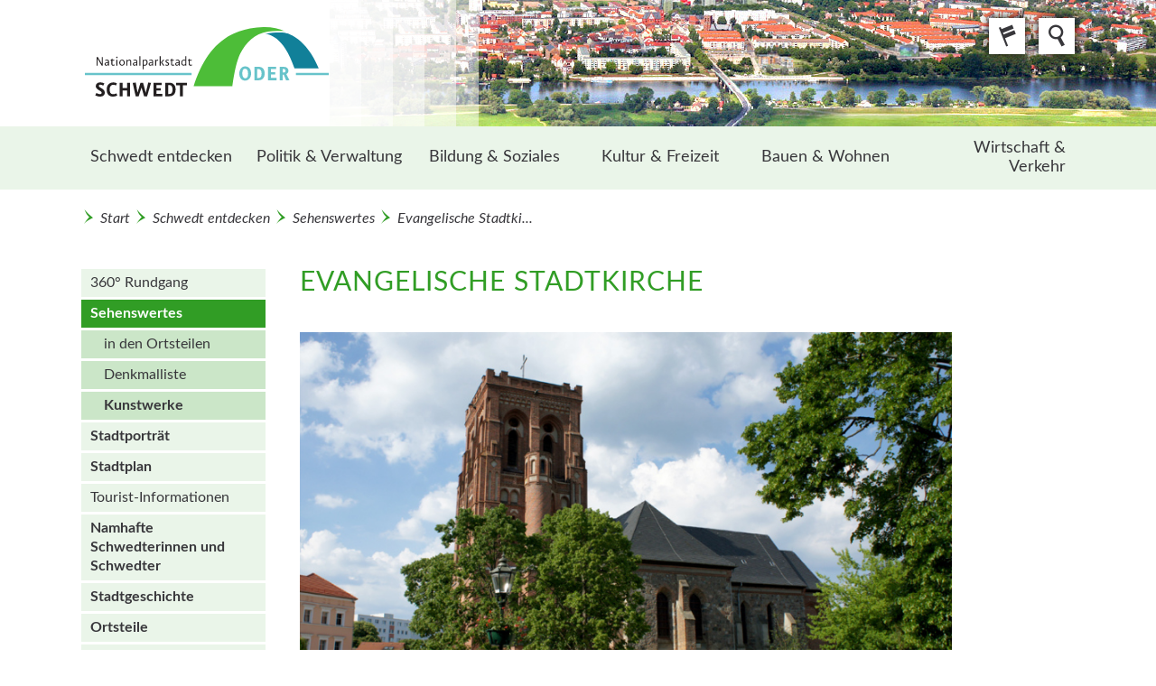

--- FILE ---
content_type: text/html; charset=utf-8
request_url: https://www.schwedt.eu/de/land_bb_boa_01.c.166334.de/
body_size: 72980
content:
<!DOCTYPE html>
<html lang="de">
<head>
    <link rel="canonical" href="/de/29345">

     <!-- <link href="https://api.service-digitale-verwaltung.de/embed/themes/default.css" rel="stylesheet"/>
     <script src="https://api.service-digitale-verwaltung.de/embed/polyfill/polyfill.js"></script> -->

    <meta name="viewport" content="width=device-width, initial-scale=1.0, user-scalable=yes"/>
    <meta http-equiv="Content-Type" content="text/html; charset=utf-8" />
    <meta http-equiv="language" content="DE" />
        <meta name="DC.date" scheme="W3CDTF" content="2022-12-30" />
        <meta name="description" content="Die evangelische Pfarrkirche St. Katharinen ist ein kreuzförmig angelegter Feldsteinbau aus der 2.&nbsp;Hälfte des 13.&nbsp;Jahrhunderts." />
    <meta name="keywords" content="" />
    <meta name="author" content="Stadt Schwedt/Oder - Pressestelle" />
    <title>Evangelische Stadtkirche | Stadt Schwedt/Oder</title>
    <link type="text/css" rel="stylesheet" href="/media_fast/34/schwedt.css" />
     
    <link rel="shortcut icon" href="/media_fast/33/favicon.ico" />
	  
	<style type="text/css">
	<!--
	div.block{display:none;}
	-->
	</style>
    <script
        src="https://code.jquery.com/jquery-2.2.4.min.js"
        integrity="sha256-BbhdlvQf/xTY9gja0Dq3HiwQF8LaCRTXxZKRutelT44="
        crossorigin="anonymous">
    </script>
</head><body id="ganz_oben" class="">
<a class="sprunglink" href="#content" title="Direkt zum Inhalt">Direkt zum Inhalt</a>
<a class="sprunglink" href="#hauptnavi" title="Direkt zur Hauptnavigation">Direkt zur Hauptnavigation</a><!-- SNM: Seitenkopf mit Logo, Suche, Sprachumschalter und Kopfgrafik -->
<!-- SNM: faktisch mit Inhaltsseite identisch, es wird für den prototypen nur eine andere Kopfgrafik geladen (anderes Bildmaß beachten) -->
<div id="oben" class="opensearchserver.ignore">
    <!-- Kopfgrafiken für desktop und mobil -->
    <div id="kopfgrafik">
        <picture>
            <source media="(min-width: 768px)" srcset="/media_fast/35/kopf-inhalt.jpg"> <!-- Desktop-Grafik -->
            <source srcset="/media_fast/35/680-kopf-innen-mobil.jpg"> <!-- Mobile-Grafik -->
            <img src="/media_fast/35/kopf-inhalt.jpg" alt=""> <!-- Desktop-Grafik als Standard -->
        </picture>
    </div>
    <div class="cc pos">
        <!-- SNM: Logo: Positionierung nur über CSS, kein inline-Style -->
        <!-- SNM: Logo: Auf Inhaltsseiten  verlinkt -->
		<style>
        a#logo:before {
            display: block;
            content: "";
            background: transparent url("/media_fast/35/logo-schwedt-01.svg") no-repeat scroll left center / contain;
            height: 14rem;
            width: 14rem;
            margin: 0px;
        }
    </style>
	        <a id="logo" href="/de/schwedt/land_bb_boa_01.c.58859.de" title="Link zur Startseite"></a>
	        <div id="sprachauswahl">
            <span class="button icon-language" aria-hidden="true"><span class="accessibility">Sprachauswahl</span></span>
            <h2 class="accessibility">Sprachauswahl</h2>
            <ul id="standardnavi2" class="linkliste">
	      	      	      <li>
		  <a href="/en/schwedt/land_bb_boa_01.c.58859.en" title="english" class="bb-dropdown-items bb-last-menu-element">english</a>
	      </li>
	      	      <li>
		  <a href="/pl/schwedt/land_bb_boa_01.c.58859.pl" title="polski" class="bb-dropdown-items bb-last-menu-element">polski</a>
	      </li>
	      	                  </ul>
        </div>
	      	<div id="suche">
	    <span class="button icon-search" aria-hidden="true"><span class="accessibility">Suche</span></span>
	    <form  method="post" id="such_formular" name="such_formular" action="/de/suchergebnisse/mais2_int.c.23555.de"> 
		<fieldset>
		    <legend>Suche</legend>
		    <label for="suche">Suche:</label><!-- SNM: Doppelpunkt raus -->
		    <input name="_fulltext" type="text" class="suche_input" />
		    <button name="btn" type="submit" class="rightalign small" id="btn"
			    value="Suchen">Suchen</button><!-- SNM: wird zu button statt input -->
		    		      <a class="button second leftalign small" href="/de/hilfe/land_bb_boa_01.c.71732.de" title="Hilfe zur Suche" id="search_help">Hilfe</a>
		    		</fieldset>
				<a href="/de/stichwortverzeichnis/land_bb_test_02.c.23528.de">zum Stichwortverzeichnis</a>
			    </form>
	</div>
    </div>
    <!-- SNM: Hauptnavigation (alle Ebenen als verschachtelte ul) -->
<div id="oben_navi">
    <div class="toggle" title="Navigation anzeigen"></div>
    <div class="cc"><!-- SNM: div kommt zusätzlich hinein -->
        <div id="standardnavi">
            <h2 class="accessibility">Standardnavigation</h2><!-- SNM: wird zu h2 --><!-- SNM: Die Klasse accessibility macht Inhalte nur für Screenreader sichtbar -->
            <ul id="standardnavi1" class="open">

		<li class="hauptnavi_eltern" role="menuitem">
		<a href="/de/schwedt-entdecken/29958" title="Schwedt entdecken">Schwedt entdecken<!--[23180]--></a><ul>
			<li class="" role="menuitem">
			<a href="/de/schwedt-entdecken/360°-rundgang/29959" title="360° Rundgang">360° Rundgang<!--[29960]--></a>
			</li>
			<li class="hauptnavi_eltern" role="menuitem">
			<a href="/de/schwedt-entdecken/sehenswertes/29615" title="Sehenswertes">Sehenswertes<!--[23173]--></a><ul>
				<li class="" role="menuitem">
				<a href="/de/schwedt-entdecken/sehenswertes/in-den-ortsteilen/27889" title="in den Ortsteilen">in den Ortsteilen<!--[23313]--></a>
				</li>
				<li class="" role="menuitem">
				<a href="/de/schwedt-entdecken/sehenswertes/denkmalliste/30904" title="Denkmalliste">Denkmalliste<!--[23181]--></a>
				</li>
				<li class="hauptnavi_eltern" role="menuitem">
				<a href="/de/schwedt-entdecken/sehenswertes/kunstwerke/23324" title="Kunstwerke">Kunstwerke<!--[23314]--></a><ul>
					<li class="" role="menuitem">
					<a href="/de/schwedt-entdecken/sehenswertes/kunstwerke/brunnen/23317" title="Brunnen">Brunnen<!--[23183]--></a>
					</li>
					<li class="" role="menuitem">
					<a href="/de/schwedt-entdecken/sehenswertes/kunstwerke/kunst-am-bau/23322" title="Kunst am Bau">Kunst am Bau<!--[23184]--></a>
					</li>
					<li class="" role="menuitem">
					<a href="/de/schwedt-entdecken/sehenswertes/kunstwerke/kunst-im-innenraum/23323" title="Kunst im Innenraum">Kunst im Innenraum<!--[23185]--></a>
					</li>
					<li class="" role="menuitem">
					<a href="/de/schwedt-entdecken/sehenswertes/kunstwerke/plastiken/23320" title="Plastiken">Plastiken<!--[23186]--></a>
					</li>
					<li class="" role="menuitem">
					<a href="/de/schwedt-entdecken/sehenswertes/kunstwerke/reliefs-und-stelen/23318" title="Reliefs und Stelen">Reliefs und Stelen<!--[23189]--></a>
					</li>
					<li class="" role="menuitem">
					<a href="/de/schwedt-entdecken/sehenswertes/kunstwerke/in-den-ortsteilen/27081" title="in den Ortsteilen">in den Ortsteilen<!--[23319]--></a>
					</li>
					</li></ul>
				</li></ul>
			<li class="hauptnavi_eltern" role="menuitem">
			<a href="/de/schwedt-entdecken/stadtportraet/31828" title="Stadtporträt">Stadtporträt<!--[23172]--></a><ul>
				<li class="" role="menuitem">
				<a href="/de/schwedt-entdecken/stadtportraet/nationalpark-unteres-odertal/31288" title="Nationalpark Unteres Odertal">Nationalpark Unteres Odertal<!--[23175]--></a>
				</li>
				<li class="hauptnavi_eltern" role="menuitem">
				<a href="/de/schwedt-entdecken/stadtportraet/stadt-im-gruenen/28124" title="Stadt im Grünen">Stadt im Grünen<!--[23176]--></a><ul>
					<li class="" role="menuitem">
					<a href="/de/schwedt-entdecken/stadtportraet/stadt-im-gruenen/landschaft/23331" title="Landschaft">Landschaft<!--[22027]--></a>
					</li>
					<li class="" role="menuitem">
					<a href="/de/schwedt-entdecken/stadtportraet/stadt-im-gruenen/parks-und-stadtgruen/29101" title="Parks und Stadtgrün">Parks und Stadtgrün<!--[28128]--></a>
					</li>
					<li class="" role="menuitem">
					<a href="/de/schwedt-entdecken/stadtportraet/stadt-im-gruenen/kommune-fuer-biologische-vielfalt/28079" title="Kommune für biologische Vielfalt">Kommune für biologische Vielfalt<!--[28109]--></a>
					</li>
					</li></ul>
				<li class="" role="menuitem">
				<a href="/de/schwedt-entdecken/stadtportraet/statistik/30847" title="Statistik">Statistik<!--[23177]--></a>
				</li>
				<li class="" role="menuitem">
				<a href="/de/schwedt-entdecken/stadtportraet/publikationen/31831" title="Publikationen">Publikationen<!--[23178]--></a>
				</li>
				<li class="" role="menuitem">
				<a href="/de/schwedt-entdecken/stadtportraet/lage-der-stadt/30750" title="Lage der Stadt">Lage der Stadt<!--[23191]--></a>
				</li>
				<li class="" role="menuitem">
				<a href="/de/schwedt-entdecken/stadtportraet/wappen-flagge-und-signet/30748" title="Wappen, Flagge und Signet">Wappen, Flagge und Signet<!--[23179]--></a>
				</li>
				<li class="" role="menuitem">
				<a href="/de/schwedt-entdecken/stadtportraet/schwedtlied/30687" title="Schwedt-Lied">Schwedt-Lied<!--[23182]--></a>
				</li>
				</li></ul>
			<li class="hauptnavi_eltern" role="menuitem">
			<a href="/de/schwedt-entdecken/stadtplan/30737" title="Stadtplan">Stadtplan<!--[23169]--></a><ul>
				<li class="" role="menuitem">
				<a href="/de/schwedt-entdecken/stadtplan/gliederung-der-stadt/31110" title="Gliederung der Stadt">Gliederung der Stadt<!--[23229]--></a>
				</li>
				<li class="" role="menuitem">
				<a href="/de/schwedt-entdecken/stadtplan/strassenverzeichnis/30669" title="Straßenverzeichnis">Straßenverzeichnis<!--[23230]--></a>
				</li>
				<li class="" role="menuitem">
				<a href="/de/schwedt-entdecken/stadtplan/strassenumbenennungen/30755" title="Straßen&shy;um&shy;benennungen">Straßen&shy;um&shy;benennungen<!--[23232]--></a>
				</li>
				<li class="" role="menuitem">
				<a href="/de/schwedt-entdecken/stadtplan/neue-strassennamen/31255" title="Neue Straßen&shy;namen">Neue Straßen&shy;namen<!--[23233]--></a>
				</li>
				</li></ul>
			<li class="" role="menuitem">
			<a href="/de/schwedt-entdecken/touristinformationen/31032" title="Tourist-Informationen">Tourist-Informationen<!--[23174]--></a>
			</li>
			<li class="hauptnavi_eltern" role="menuitem">
			<a href="/de/schwedt-entdecken/namhafte-schwedterinnen-und-schwedter/29041" title="Namhafte Schwedterinnen und Schwedter">Namhafte Schwedterinnen und Schwedter<!--[29023]--></a><ul>
				<li class="" role="menuitem">
				<a href="/de/schwedt-entdecken/namhafte-schwedterinnen-und-schwedter/namensregister/23437" title="Namensregister">Namensregister<!--[23187]--></a>
				</li>
				<li class="" role="menuitem">
				<a href="/de/schwedt-entdecken/namhafte-schwedterinnen-und-schwedter/bauwesen/29030" title="Bauwesen">Bauwesen<!--[29034]--></a>
				</li>
				<li class="" role="menuitem">
				<a href="/de/schwedt-entdecken/namhafte-schwedterinnen-und-schwedter/buergermeister-nach-1945/29939" title="Bürgermeister nach 1945">Bürgermeister nach 1945<!--[23188]--></a>
				</li>
				<li class="" role="menuitem">
				<a href="/de/schwedt-entdecken/namhafte-schwedterinnen-und-schwedter/ehrenamt/29022" title="Ehrenamt">Ehrenamt<!--[29026]--></a>
				</li>
				<li class="" role="menuitem">
				<a href="/de/schwedt-entdecken/namhafte-schwedterinnen-und-schwedter/gutsherr-unter­nehmerschaft/29025" title="Gutsherr-, Unter­nehmerschaft">Gutsherr-, Unter­nehmerschaft<!--[29027]--></a>
				</li>
				<li class="" role="menuitem">
				<a href="/de/schwedt-entdecken/namhafte-schwedterinnen-und-schwedter/herrschaft-zu-vierradenschwedt/30365" title="Herrschaft zu Vierraden-Schwedt">Herrschaft zu Vierraden-Schwedt<!--[29040]--></a>
				</li>
				<li class="" role="menuitem">
				<a href="/de/schwedt-entdecken/namhafte-schwedterinnen-und-schwedter/kunst/29021" title="Kunst">Kunst<!--[29028]--></a>
				</li>
				<li class="" role="menuitem">
				<a href="/de/schwedt-entdecken/namhafte-schwedterinnen-und-schwedter/medizin-gesundheit/29024" title="Medizin, Gesundheit">Medizin, Gesundheit<!--[29031]--></a>
				</li>
				<li class="" role="menuitem">
				<a href="/de/schwedt-entdecken/namhafte-schwedterinnen-und-schwedter/politik-militaer/29029" title="Politik, Militär">Politik, Militär<!--[29032]--></a>
				</li>
				<li class="" role="menuitem">
				<a href="/de/schwedt-entdecken/namhafte-schwedterinnen-und-schwedter/sport/29662" title="Sport">Sport<!--[29033]--></a>
				</li>
				<li class="" role="menuitem">
				<a href="/de/schwedt-entdecken/namhafte-schwedterinnen-und-schwedter/theologie/29037" title="Theologie">Theologie<!--[29035]--></a>
				</li>
				<li class="" role="menuitem">
				<a href="/de/schwedt-entdecken/namhafte-schwedterinnen-und-schwedter/wissenschaft-lehre/29036" title="Wissenschaft, Lehre">Wissenschaft, Lehre<!--[29038]--></a>
				</li>
				</li></ul>
			<li class="hauptnavi_eltern" role="menuitem">
			<a href="/de/schwedt-entdecken/stadtgeschichte/25004" title="Stadtgeschichte">Stadtgeschichte<!--[23170]--></a><ul>
				<li class="" role="menuitem">
				<a href="/de/schwedt-entdecken/stadtgeschichte/stadtchronik/31053" title="Stadtchronik">Stadtchronik<!--[23197]--></a>
				</li>
				<li class="" role="menuitem">
				<a href="/de/schwedt-entdecken/stadtgeschichte/stadtarchiv/32015" title="Stadtarchiv">Stadtarchiv<!--[23196]--></a>
				</li>
				<li class="" role="menuitem">
				<a href="/de/schwedt-entdecken/stadtgeschichte/mundart/23377" title="Mundart">Mundart<!--[23195]--></a>
				</li>
				<li class="" role="menuitem">
				<a href="/de/schwedt-entdecken/stadtgeschichte/stolpersteine/24991" title="Stolpersteine">Stolpersteine<!--[23194]--></a>
				</li>
				<li class="" role="menuitem">
				<a href="/de/schwedt-entdecken/stadtgeschichte/rathaeuser/29503" title="Rathäuser">Rathäuser<!--[25008]--></a>
				</li>
				<li class="" role="menuitem">
				<a href="/de/schwedt-entdecken/stadtgeschichte/artikelarchiv/24055" title="Artikel-Archiv">Artikel-Archiv<!--[23342]--></a>
				</li>
				</li></ul>
			<li class="hauptnavi_eltern" role="menuitem">
			<a href="/de/schwedt-entdecken/ortsteile/31968" title="Ortsteile">Ortsteile<!--[23171]--></a><ul>
				<li class="" role="menuitem">
				<a href="/de/schwedt-entdecken/ortsteile/lage-der-ortsteile/30668" title="Lage der Ortsteile">Lage der Ortsteile<!--[22080]--></a>
				</li>
				<li class="" role="menuitem">
				<a href="/de/schwedt-entdecken/ortsteile/berkholzmeyenburg/31952" title="Berkholz-Meyenburg">Berkholz-Meyenburg<!--[30657]--></a>
				</li>
				<li class="" role="menuitem">
				<a href="/de/schwedt-entdecken/ortsteile/blumenhagen/31950" title="Blumenhagen">Blumenhagen<!--[30402]--></a>
				</li>
				<li class="" role="menuitem">
				<a href="/de/schwedt-entdecken/ortsteile/briest/31969" title="Briest">Briest<!--[30665]--></a>
				</li>
				<li class="" role="menuitem">
				<a href="/de/schwedt-entdecken/ortsteile/criewen/31951" title="Criewen">Criewen<!--[22074]--></a>
				</li>
				<li class="" role="menuitem">
				<a href="/de/schwedt-entdecken/ortsteile/felchow/31966" title="Felchow">Felchow<!--[29289]--></a>
				</li>
				<li class="" role="menuitem">
				<a href="/de/schwedt-entdecken/ortsteile/flemsdorf/31959" title="Flemsdorf">Flemsdorf<!--[29288]--></a>
				</li>
				<li class="" role="menuitem">
				<a href="/de/schwedt-entdecken/ortsteile/gatow/31953" title="Gatow">Gatow<!--[30403]--></a>
				</li>
				<li class="" role="menuitem">
				<a href="/de/schwedt-entdecken/ortsteile/gruenow/31965" title="Grünow">Grünow<!--[30664]--></a>
				</li>
				<li class="" role="menuitem">
				<a href="/de/schwedt-entdecken/ortsteile/heinersdorf/31977" title="Heinersdorf">Heinersdorf<!--[22075]--></a>
				</li>
				<li class="" role="menuitem">
				<a href="/de/schwedt-entdecken/ortsteile/hohenfelde/31955" title="Hohenfelde">Hohenfelde<!--[22076]--></a>
				</li>
				<li class="" role="menuitem">
				<a href="/de/schwedt-entdecken/ortsteile/jamikow/31970" title="Jamikow">Jamikow<!--[30658]--></a>
				</li>
				<li class="" role="menuitem">
				<a href="/de/schwedt-entdecken/ortsteile/kummerow/31956" title="Kummerow">Kummerow<!--[22077]--></a>
				</li>
				<li class="" role="menuitem">
				<a href="/de/schwedt-entdecken/ortsteile/kunow/31957" title="Kunow">Kunow<!--[22078]--></a>
				</li>
				<li class="" role="menuitem">
				<a href="/de/schwedt-entdecken/ortsteile/landin/31954" title="Landin">Landin<!--[30659]--></a>
				</li>
				<li class="" role="menuitem">
				<a href="/de/schwedt-entdecken/ortsteile/passow/31958" title="Passow">Passow<!--[30660]--></a>
				</li>
				<li class="" role="menuitem">
				<a href="/de/schwedt-entdecken/ortsteile/schoeneberg/31967" title="Schöneberg">Schöneberg<!--[30405]--></a>
				</li>
				<li class="" role="menuitem">
				<a href="/de/schwedt-entdecken/ortsteile/schoenermark/31960" title="Schönermark">Schönermark<!--[30661]--></a>
				</li>
				<li class="" role="menuitem">
				<a href="/de/schwedt-entdecken/ortsteile/schoenow/31961" title="Schönow">Schönow<!--[30662]--></a>
				</li>
				<li class="" role="menuitem">
				<a href="/de/schwedt-entdecken/ortsteile/stendell/31962" title="Stendell">Stendell<!--[31050]--></a>
				</li>
				<li class="" role="menuitem">
				<a href="/de/schwedt-entdecken/ortsteile/vierraden/31963" title="Vierraden">Vierraden<!--[22079]--></a>
				</li>
				<li class="" role="menuitem">
				<a href="/de/schwedt-entdecken/ortsteile/zuetzen/31964" title="Zützen">Zützen<!--[30406]--></a>
				</li>
				</li></ul>
			<li class="hauptnavi_eltern" role="menuitem">
			<a href="/de/schwedt-entdecken/aktuelle-meldungen/31581" title="Aktuelle Meldungen">Aktuelle Meldungen<!--[23198]--></a><ul>
				<li class="" role="menuitem">
				<a href="/de/schwedt-entdecken/aktuelle-meldungen/buergerbudget/31932" title="Bürgerbudget">Bürgerbudget<!--[23382]--></a>
				</li>
				<li class="" role="menuitem">
				<a href="/de/schwedt-entdecken/aktuelle-meldungen/fehler-entdeckt/26197" title="Fehler entdeckt">Fehler entdeckt<!--[23421]--></a>
				</li>
				</li></ul>
			</li></ul>
		<li class="hauptnavi_eltern" role="menuitem">
		<a href="/de/politik-und-verwaltung/30741" title="Politik & Verwaltung">Politik & Verwaltung<!--[23221]--></a><ul>
			<li class="hauptnavi_eltern" role="menuitem">
			<a href="/de/politik-und-verwaltung/stadtverwaltung/30938" title="Stadtverwaltung">Stadtverwaltung<!--[30524]--></a><ul>
				<li class="" role="menuitem">
				<a href="/de/politik-und-verwaltung/stadtverwaltung/anliegen-von-a-bis-z/29857" title="Anliegen von A bis Z">Anliegen von A bis Z<!--[30965]--></a>
				</li>
				<li class="" role="menuitem">
				<a href="/de/politik-und-verwaltung/stadtverwaltung/sprechzeiten/31628" title="Sprechzeiten">Sprechzeiten<!--[166586]--></a>
				</li>
				<li class="" role="menuitem">
				<a href="/de/politik-und-verwaltung/stadtverwaltung/serviceportal/183379" title="Serviceportal">Serviceportal<!--[30966]--></a>
				</li>
				<li class="" role="menuitem">
				<a href="/de/politik-und-verwaltung/stadtverwaltung/buergermeisterin/30897" title="Bürgermeisterin">Bürgermeisterin<!--[29931]--></a>
				</li>
				<li class="" role="menuitem">
				<a href="/de/politik-und-verwaltung/stadtverwaltung/beigeordneter/30933" title="Beigeordneter">Beigeordneter<!--[30351]--></a>
				</li>
				<li class="" role="menuitem">
				<a href="/de/politik-und-verwaltung/stadtverwaltung/persoenliche-referentin-der-buergermeisterin/30944" title="Persönliche Referentin der Bürgermeisterin">Persönliche Referentin der Bürgermeisterin<!--[30353]--></a>
				</li>
				<li class="" role="menuitem">
				<a href="/de/politik-und-verwaltung/stadtverwaltung/gleichstellungsbeauftragte/29937" title="Gleichstellungs&shy;beauftragte">Gleichstellungs&shy;beauftragte<!--[30357]--></a>
				</li>
				<li class="" role="menuitem">
				<a href="/de/politik-und-verwaltung/stadtverwaltung/kinder-und-jugendbeauftragte/160123" title="Kinder- und Jugend&shy;beauftragte">Kinder- und Jugend&shy;beauftragte<!--[160124]--></a>
				</li>
				<li class="" role="menuitem">
				<a href="/de/politik-und-verwaltung/stadtverwaltung/presse-und-oeffentlichkeitsarbeit/31330" title="Presse- und Öffentlichkeits&shy;arbeit">Presse- und Öffentlichkeits&shy;arbeit<!--[30356]--></a>
				</li>
				<li class="" role="menuitem">
				<a href="/de/politik-und-verwaltung/stadtverwaltung/recht/30943" title="Recht">Recht<!--[30358]--></a>
				</li>
				<li class="" role="menuitem">
				<a href="/de/politik-und-verwaltung/stadtverwaltung/wirtschaftsfoerderung/30963" title="Wirtschafts&shy;förderung">Wirtschafts&shy;förderung<!--[30359]--></a>
				</li>
				<li class="" role="menuitem">
				<a href="/de/politik-und-verwaltung/stadtverwaltung/amt-fuer-brand-und-bevoelkerungsschutz/222347" title="Amt für Brand- und Bevölkerungsschutz">Amt für Brand- und Bevölkerungsschutz<!--[30934]--></a>
				</li>
				<li class="" role="menuitem">
				<a href="/de/politik-und-verwaltung/stadtverwaltung/organisation-personal-und-verwaltung--fb-1-/30489" title="Organisation, Personal und Verwaltung (FB 1)">Organisation, Personal und Verwaltung (FB 1)<!--[30355]--></a>
				</li>
				<li class="" role="menuitem">
				<a href="/de/politik-und-verwaltung/stadtverwaltung/finanzverwaltung--fb-2-/27824" title="Finanzverwaltung (FB 2)">Finanzverwaltung (FB 2)<!--[30354]--></a>
				</li>
				<li class="" role="menuitem">
				<a href="/de/politik-und-verwaltung/stadtverwaltung/stadtentwicklung-und-bauaufsicht--fb-3-/31705" title="Stadtentwicklung und Bauaufsicht (FB 3)">Stadtentwicklung und Bauaufsicht (FB 3)<!--[30360]--></a>
				</li>
				<li class="" role="menuitem">
				<a href="/de/politik-und-verwaltung/stadtverwaltung/tiefbau-stadt-und-ortsteilpflege--fb-4-/30932" title="Tiefbau, Stadt- und Ortsteilpflege (FB 4)">Tiefbau, Stadt- und Ortsteilpflege (FB 4)<!--[30361]--></a>
				</li>
				<li class="hauptnavi_eltern" role="menuitem">
				<a href="/de/politik-und-verwaltung/stadtverwaltung/buergerdienste-ordnung-und-soziales--fbundnbsp;5-/31799" title="Bürgerdienste, Ordnung und Soziales (FB&nbsp;5)">Bürgerdienste, Ordnung und Soziales (FB&nbsp;5)<!--[30362]--></a><ul>
					<li class="" role="menuitem">
					<a href="/de/politik-und-verwaltung/stadtverwaltung/buergerdienste-ordnung-und-soziales--fbundnbsp;5-/meldebehoerde/31175" title="Meldebehörde">Meldebehörde<!--[30935]--></a>
					</li>
					<li class="" role="menuitem">
					<a href="/de/politik-und-verwaltung/stadtverwaltung/buergerdienste-ordnung-und-soziales--fbundnbsp;5-/standesamt/31382" title="Standesamt">Standesamt<!--[30939]--></a>
					</li>
					</li></ul>
				<li class="" role="menuitem">
				<a href="/de/politik-und-verwaltung/stadtverwaltung/bildung-jugend-kultur-und-sport--fb-7-/30346" title="Bildung, Jugend, Kultur und Sport (FB 7)">Bildung, Jugend, Kultur und Sport (FB 7)<!--[30363]--></a>
				</li>
				<li class="" role="menuitem">
				<a href="/de/politik-und-verwaltung/stadtverwaltung/hochbau-und-gebaeudeverwaltung--fb-8-/160128" title="Hochbau und Gebäudeverwaltung (FB 8)">Hochbau und Gebäudeverwaltung (FB 8)<!--[160132]--></a>
				</li>
				<li class="" role="menuitem">
				<a href="/de/politik-und-verwaltung/stadtverwaltung/rathaus/31174" title="Rathaus">Rathaus<!--[23211]--></a>
				</li>
				<li class="" role="menuitem">
				<a href="/de/politik-und-verwaltung/stadtverwaltung/alte-fabrik/30936" title="Alte Fabrik">Alte Fabrik<!--[30350]--></a>
				</li>
				<li class="" role="menuitem">
				<a href="/de/politik-und-verwaltung/stadtverwaltung/aussenstelle/164731" title="Außenstelle">Außenstelle<!--[164739]--></a>
				</li>
				<li class="" role="menuitem">
				<a href="/de/politik-und-verwaltung/stadtverwaltung/bewerbung/30390" title="Bewerbung">Bewerbung<!--[28023]--></a>
				</li>
				<li class="hauptnavi_eltern" role="menuitem">
				<a href="/de/politik-und-verwaltung/stadtverwaltung/ehrungen-und-titel/31841" title="Ehrungen und Titel">Ehrungen und Titel<!--[23200]--></a><ul>
					<li class="" role="menuitem">
					<a href="/de/politik-und-verwaltung/stadtverwaltung/ehrungen-und-titel/ehrenpreis/30218" title="Ehrenpreis">Ehrenpreis<!--[23212]--></a>
					</li>
					<li class="" role="menuitem">
					<a href="/de/politik-und-verwaltung/stadtverwaltung/ehrungen-und-titel/denkmalschutzpreis/29945" title="Denkmalschutzpreis">Denkmalschutzpreis<!--[23206]--></a>
					</li>
					<li class="" role="menuitem">
					<a href="/de/politik-und-verwaltung/stadtverwaltung/ehrungen-und-titel/umwelt-und-naturschutzpreis/31839" title="Umwelt- und Naturschutzpreis">Umwelt- und Naturschutzpreis<!--[23207]--></a>
					</li>
					<li class="" role="menuitem">
					<a href="/de/politik-und-verwaltung/stadtverwaltung/ehrungen-und-titel/auszeichnungen-der-stadt/27073" title="Auszeichnungen der Stadt">Auszeichnungen der Stadt<!--[23333]--></a>
					</li>
					</li></ul>
				</li></ul>
			<li class="" role="menuitem">
			<a href="https://www.schwedt.eu/pinnow" title="Mitverwaltung" target="_new">Mitverwaltung<!--[30528]--></a>
			</li>
			<li class="" role="menuitem">
			<a href="https://www.schwedt.eu/svv" title="Stadt&shy;verordneten&shy;versammlung" target="_new">Stadt&shy;verordneten&shy;versammlung<!--[30527]--></a>
			</li>
			<li class="hauptnavi_eltern" role="menuitem">
			<a href="/de/politik-und-verwaltung/ortsrecht/31658" title="Ortsrecht">Ortsrecht<!--[30526]--></a><ul>
				<li class="" role="menuitem">
				<a href="/de/politik-und-verwaltung/ortsrecht/gemeindeorgane/31911" title="Gemeindeorgane">Gemeindeorgane<!--[23204]--></a>
				</li>
				<li class="" role="menuitem">
				<a href="/de/politik-und-verwaltung/ortsrecht/finanzen/31906" title="Finanzen">Finanzen<!--[23203]--></a>
				</li>
				<li class="" role="menuitem">
				<a href="/de/politik-und-verwaltung/ortsrecht/recht-sicherheit-ordnung/31303" title="Recht, Sicherheit, Ordnung">Recht, Sicherheit, Ordnung<!--[23202]--></a>
				</li>
				<li class="" role="menuitem">
				<a href="/de/politik-und-verwaltung/ortsrecht/schule-kultur-sport/31909" title="Schule, Kultur, Sport">Schule, Kultur, Sport<!--[23201]--></a>
				</li>
				<li class="" role="menuitem">
				<a href="/de/politik-und-verwaltung/ortsrecht/jugend-soziales/29318" title="Jugend, Soziales">Jugend, Soziales<!--[23209]--></a>
				</li>
				<li class="" role="menuitem">
				<a href="/de/politik-und-verwaltung/ortsrecht/bauwesen-stadtentwicklung/31656" title="Bauwesen, Stadtentwicklung">Bauwesen, Stadtentwicklung<!--[23210]--></a>
				</li>
				</li></ul>
			<li class="hauptnavi_eltern" role="menuitem">
			<a href="/de/politik-und-verwaltung/wahlen-und-volksbegehren/30529" title="Wahlen und Volks&shy;begehren">Wahlen und Volks&shy;begehren<!--[30525]--></a><ul>
				<li class="" role="menuitem">
				<a href="/de/politik-und-verwaltung/wahlen-und-volksbegehren/kommunalwahl/30766" title="Kommunal&shy;wahl">Kommunal&shy;wahl<!--[23340]--></a>
				</li>
				<li class="" role="menuitem">
				<a href="/de/politik-und-verwaltung/wahlen-und-volksbegehren/europawahl/29724" title="Europa&shy;wahl">Europa&shy;wahl<!--[23336]--></a>
				</li>
				<li class="" role="menuitem">
				<a href="/de/politik-und-verwaltung/wahlen-und-volksbegehren/landtagswahl/29721" title="Landtags&shy;wahl">Landtags&shy;wahl<!--[23335]--></a>
				</li>
				<li class="" role="menuitem">
				<a href="/de/politik-und-verwaltung/wahlen-und-volksbegehren/volksbegehren/29810" title="Volksbegehren">Volksbegehren<!--[23337]--></a>
				</li>
				<li class="" role="menuitem">
				<a href="/de/politik-und-verwaltung/wahlen-und-volksbegehren/bundestagswahl/30770" title="Bundestags&shy;wahl">Bundestags&shy;wahl<!--[23334]--></a>
				</li>
				<li class="" role="menuitem">
				<a href="https://www.schwedt.eu/de/schwedt-entdecken/stadtgeschichte/artikelarchiv/24055?k=22404" title="Wahlarchiv" target="_new">Wahlarchiv<!--[164404]--></a>
				</li>
				</li></ul>
			<li class="" role="menuitem">
			<a href="/de/politik-und-verwaltung/schiedsstellen/31510" title="Schiedsstellen">Schiedsstellen<!--[30523]--></a>
			</li>
			<li class="" role="menuitem">
			<a href="/de/politik-und-verwaltung/kirche-und-religionsgemeinschaften/30530" title="Kirche und Religions&shy;gemeinschaften">Kirche und Religions&shy;gemeinschaften<!--[30522]--></a>
			</li>
			<li class="hauptnavi_eltern" role="menuitem">
			<a href="/de/politik-und-verwaltung/stadt-und-ihre-partner/30534" title="Stadt und ihre Partner">Stadt und ihre Partner<!--[30531]--></a><ul>
				<li class="" role="menuitem">
				<a href="/de/politik-und-verwaltung/stadt-und-ihre-partner/aemter-behoerden-verbaende/31385" title="Ämter, Behörden, Verbände">Ämter, Behörden, Verbände<!--[23125]--></a>
				</li>
				<li class="" role="menuitem">
				<a href="/de/politik-und-verwaltung/stadt-und-ihre-partner/foerderprojekte/73402" title="Förderprojekte">Förderprojekte<!--[73403]--></a>
				</li>
				<li class="" role="menuitem">
				<a href="/de/politik-und-verwaltung/stadt-und-ihre-partner/medien-vor-ort/31329" title="Medien vor Ort">Medien vor Ort<!--[23199]--></a>
				</li>
				<li class="" role="menuitem">
				<a href="/de/politik-und-verwaltung/stadt-und-ihre-partner/netzwerke/23344" title="Netzwerke">Netzwerke<!--[23127]--></a>
				</li>
				<li class="hauptnavi_eltern" role="menuitem">
				<a href="/de/politik-und-verwaltung/stadt-und-ihre-partner/partnerstaedte/24962" title="Partnerstädte">Partnerstädte<!--[23126]--></a><ul>
					<li class="" role="menuitem">
					<a href="/de/politik-und-verwaltung/stadt-und-ihre-partner/partnerstaedte/angermuende/23339" title="Angermünde">Angermünde<!--[21917]--></a>
					</li>
					<li class="" role="menuitem">
					<a href="/de/politik-und-verwaltung/stadt-und-ihre-partner/partnerstaedte/chojna/25029" title="Chojna">Chojna<!--[21916]--></a>
					</li>
					<li class="" role="menuitem">
					<a href="/de/politik-und-verwaltung/stadt-und-ihre-partner/partnerstaedte/gryfino/25031" title="Gryfino">Gryfino<!--[21918]--></a>
					</li>
					<li class="" role="menuitem">
					<a href="/de/politik-und-verwaltung/stadt-und-ihre-partner/partnerstaedte/koszalin/25028" title="Koszalin">Koszalin<!--[21876]--></a>
					</li>
					<li class="" role="menuitem">
					<a href="/de/politik-und-verwaltung/stadt-und-ihre-partner/partnerstaedte/leverkusen/27435" title="Leverkusen">Leverkusen<!--[21878]--></a>
					</li>
					</li></ul>
				</li></ul>
			<li class="hauptnavi_eltern" role="menuitem">
			<a href="/de/politik-und-verwaltung/veroeffentlichungen/30742" title="Veröffentlichungen">Veröffentlichungen<!--[30521]--></a><ul>
				<li class="" role="menuitem">
				<a href="/de/politik-und-verwaltung/veroeffentlichungen/bekanntmachungen/31332" title="Bekannt&shy;machungen">Bekannt&shy;machungen<!--[23431]--></a>
				</li>
				<li class="" role="menuitem">
				<a href="/de/politik-und-verwaltung/veroeffentlichungen/ausschreibungen/31207" title="Ausschreibungen">Ausschreibungen<!--[23128]--></a>
				</li>
				<li class="" role="menuitem">
				<a href="/de/politik-und-verwaltung/veroeffentlichungen/stellenausschreibungen/31279" title="Stellen&shy;aus&shy;schreibungen">Stellen&shy;aus&shy;schreibungen<!--[23428]--></a>
				</li>
				<li class="" role="menuitem">
				<a href="/de/politik-und-verwaltung/veroeffentlichungen/stadtjournal-und-amtsblatt/31158" title="Stadtjournal und Amtsblatt">Stadtjournal und Amtsblatt<!--[23190]--></a>
				</li>
				<li class="" role="menuitem">
				<a href="/de/politik-und-verwaltung/veroeffentlichungen/pressematerial/30032" title="Pressematerial">Pressematerial<!--[23133]--></a>
				</li>
				<li class="" role="menuitem">
				<a href="/de/politik-und-verwaltung/veroeffentlichungen/social-media/30495" title="Social Media">Social Media<!--[23134]--></a>
				</li>
				<li class="" role="menuitem">
				<a href="/de/politik-und-verwaltung/veroeffentlichungen/rssfeeds/27859" title="RSS-Feeds">RSS-Feeds<!--[24106]--></a>
				</li>
				</li></ul>
			</li></ul>
		<li class="hauptnavi_eltern" role="menuitem">
		<a href="/de/bildung-und-soziales/23635" title="Bildung & Soziales">Bildung & Soziales<!--[23225]--></a><ul>
			<li class="hauptnavi_eltern" role="menuitem">
			<a href="/de/bildung-und-soziales/bildung/23530" title="Bildung">Bildung<!--[23113]--></a><ul>
				<li class="hauptnavi_eltern" role="menuitem">
				<a href="/de/bildung-und-soziales/bildung/kindertagesstaetten/31644" title="Kindertagesstätten">Kindertagesstätten<!--[23100]--></a><ul>
					<li class="" role="menuitem">
					<a href="/de/bildung-und-soziales/bildung/kindertagesstaetten/kitaverwaltung/30729" title="Kita-Verwaltung">Kita-Verwaltung<!--[29796]--></a>
					</li>
					<li class="" role="menuitem">
					<a href="/de/bildung-und-soziales/bildung/kindertagesstaetten/kinderwelt/31544" title="„Kinderwelt“">„Kinderwelt“<!--[29790]--></a>
					</li>
					<li class="" role="menuitem">
					<a href="/de/bildung-und-soziales/bildung/kindertagesstaetten/friedrich-froebel/31545" title="„Friedrich Fröbel“">„Friedrich Fröbel“<!--[29791]--></a>
					</li>
					<li class="" role="menuitem">
					<a href="/de/bildung-und-soziales/bildung/kindertagesstaetten/hans-christian-andersen/31576" title="„Hans Christian Andersen“">„Hans Christian Andersen“<!--[29794]--></a>
					</li>
					<li class="" role="menuitem">
					<a href="/de/bildung-und-soziales/bildung/kindertagesstaetten/kleine-wildhueter-criewen/31547" title="„Kleine Wildhüter“ Criewen">„Kleine Wildhüter“ Criewen<!--[29795]--></a>
					</li>
					<li class="" role="menuitem">
					<a href="/de/bildung-und-soziales/bildung/kindertagesstaetten/gaensebluemchen-passow/31551" title="„Gänseblümchen“ Passow">„Gänseblümchen“ Passow<!--[31087]--></a>
					</li>
					<li class="" role="menuitem">
					<a href="/de/bildung-und-soziales/bildung/kindertagesstaetten/schlumpfhausen-landin/31553" title="„Schlumpfhausen“ Landin">„Schlumpfhausen“ Landin<!--[31550]--></a>
					</li>
					<li class="" role="menuitem">
					<a href="/de/bildung-und-soziales/bildung/kindertagesstaetten/kleine-oderwelse-pinnow/31890" title="„Kleine Oderwelse“ Pinnow">„Kleine Oderwelse“ Pinnow<!--[31647]--></a>
					</li>
					</li></ul>
				<li class="hauptnavi_eltern" role="menuitem">
				<a href="/de/bildung-und-soziales/bildung/schulen/23309" title="Schulen">Schulen<!--[23101]--></a><ul>
					<li class="" role="menuitem">
					<a href="/de/bildung-und-soziales/bildung/schulen/bildungseinrichtungen/30882" title="Bildungs&shy;einrichtungen">Bildungs&shy;einrichtungen<!--[23332]--></a>
					</li>
					<li class="" role="menuitem">
					<a href="/de/bildung-und-soziales/bildung/schulen/schulbezirke/30666" title="Schulbezirke">Schulbezirke<!--[23086]--></a>
					</li>
					<li class="" role="menuitem">
					<a href="/de/bildung-und-soziales/bildung/schulen/ferien-und-schulfreie-tage/31504" title="Ferien und schulfreie Tage">Ferien und schulfreie Tage<!--[23085]--></a>
					</li>
					</li></ul>
				<li class="hauptnavi_eltern" role="menuitem">
				<a href="/de/bildung-und-soziales/bildung/ausbildung-praktikum-und-studium/29642" title="Ausbildung, Praktikum und Studium">Ausbildung, Praktikum und Studium<!--[23102]--></a><ul>
					<li class="" role="menuitem">
					<a href="/de/bildung-und-soziales/bildung/ausbildung-praktikum-und-studium/praesenzstelle-schwedt-|-uckermark/29665" title="Präsenzstelle Schwedt | Uckermark">Präsenzstelle Schwedt | Uckermark<!--[28006]--></a>
					</li>
					<li class="" role="menuitem">
					<a href="https://www.vhs-schwedt.de" title="Volkshochschule" target="_new">Volkshochschule<!--[24455]--></a>
					</li>
					<li class="" role="menuitem">
					<a href="/de/bildung-und-soziales/bildung/ausbildung-praktikum-und-studium/zweiter-bildungsweg/31007" title="Zweiter Bildungsweg">Zweiter Bildungsweg<!--[23084]--></a>
					</li>
					</li></ul>
				</li></ul>
			<li class="hauptnavi_eltern" role="menuitem">
			<a href="/de/bildung-und-soziales/gesundheit/28178" title="Gesundheit">Gesundheit<!--[23114]--></a><ul>
				<li class="" role="menuitem">
				<a href="/de/bildung-und-soziales/gesundheit/aerzte/31634" title="Ärzte">Ärzte<!--[23103]--></a>
				</li>
				<li class="hauptnavi_eltern" role="menuitem">
				<a href="/de/bildung-und-soziales/gesundheit/medizinische-einrichtungen/28177" title="Medizinische Einrichtungen">Medizinische Einrichtungen<!--[23104]--></a><ul>
					<li class="" role="menuitem">
					<a href="/de/bildung-und-soziales/gesundheit/medizinische-einrichtungen/asklepios-klinikum/28153" title="Asklepios Klinikum">Asklepios Klinikum<!--[23307]--></a>
					</li>
					<li class="" role="menuitem">
					<a href="/de/bildung-und-soziales/gesundheit/medizinische-einrichtungen/aerztehaus/23855" title="Ärztehaus">Ärztehaus<!--[23308]--></a>
					</li>
					<li class="" role="menuitem">
					<a href="/de/bildung-und-soziales/gesundheit/medizinische-einrichtungen/tagesklinik/31529" title="Tagesklinik">Tagesklinik<!--[23310]--></a>
					</li>
					</li></ul>
				<li class="" role="menuitem">
				<a href="/de/bildung-und-soziales/gesundheit/praxen/31865" title="Praxen">Praxen<!--[23108]--></a>
				</li>
				<li class="" role="menuitem">
				<a href="/de/bildung-und-soziales/gesundheit/apotheken/29608" title="Apotheken">Apotheken<!--[23106]--></a>
				</li>
				<li class="" role="menuitem">
				<a href="/de/bildung-und-soziales/gesundheit/krankenkassen/24389" title="Krankenkassen">Krankenkassen<!--[23107]--></a>
				</li>
				<li class="" role="menuitem">
				<a href="/de/bildung-und-soziales/gesundheit/tieraerzte/29757" title="Tierärzte">Tierärzte<!--[23111]--></a>
				</li>
				<li class="" role="menuitem">
				<a href="/de/bildung-und-soziales/gesundheit/notdienste/29139" title="Notdienste">Notdienste<!--[23112]--></a>
				</li>
				</li></ul>
			<li class="hauptnavi_eltern" role="menuitem">
			<a href="/de/bildung-und-soziales/integration/87397" title="Integration">Integration<!--[87398]--></a><ul>
				<li class="" role="menuitem">
				<a href="/de/bildung-und-soziales/integration/projekt/87401" title="Projekt">Projekt<!--[87477]--></a>
				</li>
				<li class="" role="menuitem">
				<a href="/de/bildung-und-soziales/integration/kontaktstellen/87399" title="Kontaktstellen">Kontaktstellen<!--[87478]--></a>
				</li>
				</li></ul>
			<li class="" role="menuitem">
			<a href="/de/bildung-und-soziales/soziale-leistungen/31635" title="Soziale Leistungen">Soziale Leistungen<!--[23109]--></a>
			</li>
			<li class="" role="menuitem">
			<a href="/de/bildung-und-soziales/heime-und-wohnstaetten/31525" title="Heime und Wohnstätten">Heime und Wohnstätten<!--[23110]--></a>
			</li>
			<li class="" role="menuitem">
			<a href="/de/bildung-und-soziales/beratungsstellen/31892" title="Beratungsstellen">Beratungsstellen<!--[23105]--></a>
			</li>
			<li class="" role="menuitem">
			<a href="/de/bildung-und-soziales/spenden-und-foerdern/195598" title="Spenden und Fördern">Spenden und Fördern<!--[195610]--></a>
			</li>
			<li class="hauptnavi_eltern" role="menuitem">
			<a href="/de/bildung-und-soziales/lebenssituationen/27084" title="Lebenssituationen">Lebenssituationen<!--[23115]--></a><ul>
				<li class="" role="menuitem">
				<a href="/de/bildung-und-soziales/lebenssituationen/behinderung/27165" title="Behinderung">Behinderung<!--[22024]--></a>
				</li>
				<li class="" role="menuitem">
				<a href="/de/bildung-und-soziales/lebenssituationen/einschulung/27170" title="Einschulung">Einschulung<!--[21915]--></a>
				</li>
				<li class="" role="menuitem">
				<a href="/de/bildung-und-soziales/lebenssituationen/familie/31274" title="Familie">Familie<!--[22022]--></a>
				</li>
				<li class="" role="menuitem">
				<a href="/de/bildung-und-soziales/lebenssituationen/geburt/31275" title="Geburt">Geburt<!--[22007]--></a>
				</li>
				<li class="" role="menuitem">
				<a href="/de/bildung-und-soziales/lebenssituationen/hochzeit/26921" title="Hochzeit">Hochzeit<!--[21903]--></a>
				</li>
				<li class="" role="menuitem">
				<a href="/de/bildung-und-soziales/lebenssituationen/jugend/27171" title="Jugend">Jugend<!--[22023]--></a>
				</li>
				<li class="" role="menuitem">
				<a href="/de/bildung-und-soziales/lebenssituationen/ruhestand/29938" title="Ruhestand">Ruhestand<!--[21914]--></a>
				</li>
				<li class="" role="menuitem">
				<a href="/de/bildung-und-soziales/lebenssituationen/sterben-tod-und-trauer/31908" title="Sterben, Tod und Trauer">Sterben, Tod und Trauer<!--[23091]--></a>
				</li>
				<li class="hauptnavi_eltern" role="menuitem">
				<a href="/de/bildung-und-soziales/lebenssituationen/sterbefall/24529" title="Sterbefall">Sterbefall<!--[21909]--></a><ul>
					<li class="" role="menuitem">
					<a href="/de/bildung-und-soziales/lebenssituationen/sterbefall/friedhoefe/30497" title="Friedhöfe">Friedhöfe<!--[23312]--></a>
					</li>
					</li></ul>
				<li class="" role="menuitem">
				<a href="/de/bildung-und-soziales/lebenssituationen/umzug/29182" title="Umzug">Umzug<!--[22008]--></a>
				</li>
				</li></ul>
			</li></ul>
		<li class="hauptnavi_eltern" role="menuitem">
		<a href="/de/kultur-und-freizeit/27584" title="Kultur & Freizeit">Kultur & Freizeit<!--[23226]--></a><ul>
			<li class="hauptnavi_eltern" role="menuitem">
			<a href="/de/kultur-und-freizeit/veranstaltungen/29484" title="Veranstaltungen">Veranstaltungen<!--[23090]--></a><ul>
				<li class="" role="menuitem">
				<a href="/de/kultur-und-freizeit/veranstaltungen/veranstaltungssuche/24370" title="Veranstaltungssuche">Veranstaltungssuche<!--[23643]--></a>
				</li>
				<li class="" role="menuitem">
				<a href="/de/kultur-und-freizeit/veranstaltungen/jahreshoehepunkte/31787" title="Jahreshöhepunkte">Jahreshöhepunkte<!--[23642]--></a>
				</li>
				<li class="" role="menuitem">
				<a href="/de/kultur-und-freizeit/veranstaltungen/mittsommernacht/31038" title="Mittsommernacht">Mittsommernacht<!--[23341]--></a>
				</li>
				<li class="" role="menuitem">
				<a href="/de/kultur-und-freizeit/veranstaltungen/sportveranstaltungen/30027" title="Sport&shy;ver&shy;anstaltungen">Sport&shy;ver&shy;anstaltungen<!--[23633]--></a>
				</li>
				<li class="" role="menuitem">
				<a href="/de/kultur-und-freizeit/veranstaltungen/veranstaltung-planen/94225" title="Veranstaltung planen">Veranstaltung planen<!--[30991]--></a>
				</li>
				</li></ul>
			<li class="" role="menuitem">
			<a href="/de/kultur-und-freizeit/kultur-und-freizeiteinrichtungen/31838" title="Kultur- und Freizeiteinrichtungen">Kultur- und Freizeiteinrichtungen<!--[22009]--></a>
			</li>
			<li class="hauptnavi_eltern" role="menuitem">
			<a href="/de/kultur-und-freizeit/sporteinrichtungen/31094" title="Sporteinrichtungen">Sporteinrichtungen<!--[23304]--></a><ul>
				<li class="" role="menuitem">
				<a href="/de/kultur-und-freizeit/sporteinrichtungen/landesstuetzpunkte/27293" title="Landesstützpunkte">Landesstützpunkte<!--[23300]--></a>
				</li>
				</li></ul>
			<li class="" role="menuitem">
			<a href="/de/kultur-und-freizeit/spielplaetze/31615" title="Spielplätze">Spielplätze<!--[23306]--></a>
			</li>
			<li class="hauptnavi_eltern" role="menuitem">
			<a href="/de/kultur-und-freizeit/vereine-und-gruppen-/31404" title="Vereine und Gruppen ">Vereine und Gruppen <!--[23089]--></a><ul>
				<li class="" role="menuitem">
				<a href="/de/kultur-und-freizeit/vereine-und-gruppen-/eintrag-bestellen-oder-korrigieren/24607" title="Eintrag bestellen oder korrigieren">Eintrag bestellen oder korrigieren<!--[23303]--></a>
				</li>
				<li class="" role="menuitem">
				<a href="/de/kultur-und-freizeit/vereine-und-gruppen-/foerderung/28022" title="Förderung">Förderung<!--[21902]--></a>
				</li>
				</li></ul>
			</li></ul>
		<li class="hauptnavi_eltern" role="menuitem">
		<a href="/de/bauen-und-wohnen/23636" title="Bauen & Wohnen">Bauen & Wohnen<!--[23227]--></a><ul>
			<li class="hauptnavi_eltern" role="menuitem">
			<a href="/de/bauen-und-wohnen/stadtentwicklung/27074" title="Stadt&shy;entwicklung">Stadt&shy;entwicklung<!--[23980]--></a><ul>
				<li class="hauptnavi_eltern" role="menuitem">
				<a href="/de/bauen-und-wohnen/stadtentwicklung/derzeitige-projekte/31515" title="Derzeitige Projekte">Derzeitige Projekte<!--[24137]--></a><ul>
					<li class="" role="menuitem">
					<a href="/de/bauen-und-wohnen/stadtentwicklung/derzeitige-projekte/interregfoerderung/31620" title="INTERREG-Förderung">INTERREG-Förderung<!--[24399]--></a>
					</li>
					<li class="" role="menuitem">
					<a href="/de/bauen-und-wohnen/stadtentwicklung/derzeitige-projekte/stadtumlandwettbewerb/31976" title="Stadt-Umland-Wettbewerb">Stadt-Umland-Wettbewerb<!--[24397]--></a>
					</li>
					</li></ul>
				<li class="" role="menuitem">
				<a href="/de/bauen-und-wohnen/stadtentwicklung/konzeptionelle-planungen/30792" title="Konzeptionelle Planungen">Konzeptionelle Planungen<!--[23994]--></a>
				</li>
				<li class="hauptnavi_eltern" role="menuitem">
				<a href="/de/bauen-und-wohnen/stadtentwicklung/bauleitplanung/31657" title="Bauleitplanung">Bauleitplanung<!--[23986]--></a><ul>
					<li class="" role="menuitem">
					<a href="/de/bauen-und-wohnen/stadtentwicklung/bauleitplanung/bebauungsplaene-stadtgebiet/30731" title="Bebauungspläne Stadtgebiet">Bebauungspläne Stadtgebiet<!--[161385]--></a>
					</li>
					<li class="" role="menuitem">
					<a href="/de/bauen-und-wohnen/stadtentwicklung/bauleitplanung/bebauungsplaene-ortsteile/163844" title="Bebauungspläne Ortsteile">Bebauungspläne Ortsteile<!--[163851]--></a>
					</li>
					<li class="" role="menuitem">
					<a href="/de/bauen-und-wohnen/stadtentwicklung/bauleitplanung/flaechennutzungsplaene/161373" title="Flächennutzungspläne">Flächennutzungspläne<!--[161387]--></a>
					</li>
					<li class="" role="menuitem">
					<a href="/de/bauen-und-wohnen/stadtentwicklung/bauleitplanung/satzungen/23988" title="Satzungen">Satzungen<!--[161388]--></a>
					</li>
					<li class="" role="menuitem">
					<a href="/de/bauen-und-wohnen/stadtentwicklung/bauleitplanung/diplanung-beteiligung/27158" title="DiPlanung Beteiligung">DiPlanung Beteiligung<!--[161386]--></a>
					</li>
					</li></ul>
				<li class="" role="menuitem">
				<a href="/de/bauen-und-wohnen/stadtentwicklung/stadtumbau/27912" title="Stadtumbau">Stadtumbau<!--[23987]--></a>
				</li>
				<li class="hauptnavi_eltern" role="menuitem">
				<a href="/de/bauen-und-wohnen/stadtentwicklung/sozialer-zusammenhalt/31424" title="Sozialer Zusammenhalt">Sozialer Zusammenhalt<!--[31428]--></a><ul>
					<li class="" role="menuitem">
					<a href="/de/bauen-und-wohnen/stadtentwicklung/sozialer-zusammenhalt/handlungskonzept/196098" title="Handlungskonzept">Handlungskonzept<!--[196109]--></a>
					</li>
					<li class="" role="menuitem">
					<a href="/de/bauen-und-wohnen/stadtentwicklung/sozialer-zusammenhalt/aktionsfonds/196095" title="Aktionsfonds">Aktionsfonds<!--[196110]--></a>
					</li>
					<li class="" role="menuitem">
					<a href="/de/bauen-und-wohnen/stadtentwicklung/sozialer-zusammenhalt/stadtteiltreff/196106" title="Stadtteiltreff">Stadtteiltreff<!--[196111]--></a>
					</li>
					</li></ul>
				<li class="" role="menuitem">
				<a href="/de/bauen-und-wohnen/stadtentwicklung/kontakt/31223" title="Kontakt">Kontakt<!--[29516]--></a>
				</li>
				</li></ul>
			<li class="hauptnavi_eltern" role="menuitem">
			<a href="/de/bauen-und-wohnen/baumassnahmen/23563" title="Baumaßnahmen">Baumaßnahmen<!--[23116]--></a><ul>
				<li class="" role="menuitem">
				<a href="/de/bauen-und-wohnen/baumassnahmen/aktuelle-baumassnahmen/31209" title="Aktuelle Baumaßnahmen">Aktuelle Baumaßnahmen<!--[23117]--></a>
				</li>
				<li class="" role="menuitem">
				<a href="/de/bauen-und-wohnen/baumassnahmen/geplante-baumassnahmen/29621" title="Geplante Baumaßnahmen">Geplante Baumaßnahmen<!--[23118]--></a>
				</li>
				<li class="hauptnavi_eltern" role="menuitem">
				<a href="/de/bauen-und-wohnen/baumassnahmen/realisierte-baumassnahmen/30230" title="Realisierte Baumaßnahmen">Realisierte Baumaßnahmen<!--[23119]--></a><ul>
					<li class="" role="menuitem">
					<a href="/de/bauen-und-wohnen/baumassnahmen/realisierte-baumassnahmen/rueckbau-der-wohnbebauung/31698" title="Rückbau der Wohnbebauung">Rückbau der Wohnbebauung<!--[23393]--></a>
					</li>
					<li class="" role="menuitem">
					<a href="https://www.schwedt.eu/de/schwedt-entdecken/stadtgeschichte/artikelarchiv/24055?k=22913" title="Archiv realisierter Maßnahmen" target="_new">Archiv realisierter Maßnahmen<!--[24242]--></a>
					</li>
					</li></ul>
				</li></ul>
			<li class="hauptnavi_eltern" role="menuitem">
			<a href="/de/bauen-und-wohnen/bauen/30344" title="Bauen">Bauen<!--[23120]--></a><ul>
				<li class="" role="menuitem">
				<a href="/de/bauen-und-wohnen/bauen/eigenheimstandorte/30719" title="Eigenheim&shy;standorte">Eigenheim&shy;standorte<!--[27895]--></a>
				</li>
				<li class="" role="menuitem">
				<a href="/de/bauen-und-wohnen/bauen/bauaufsicht/31420" title="Bauaufsicht">Bauaufsicht<!--[23121]--></a>
				</li>
				<li class="" role="menuitem">
				<a href="/de/bauen-und-wohnen/bauen/virtuelles-bauamt/199568" title="Virtuelles Bauamt">Virtuelles Bauamt<!--[199569]--></a>
				</li>
				</li></ul>
			<li class="hauptnavi_eltern" role="menuitem">
			<a href="/de/bauen-und-wohnen/wohnen/30716" title="Wohnen">Wohnen<!--[23122]--></a><ul>
				<li class="" role="menuitem">
				<a href="/de/bauen-und-wohnen/wohnen/mietspiegel/31690" title="Mietspiegel">Mietspiegel<!--[23129]--></a>
				</li>
				<li class="" role="menuitem">
				<a href="/de/bauen-und-wohnen/wohnen/wohnbauten/29584" title="Wohnbauten">Wohnbauten<!--[23123]--></a>
				</li>
				<li class="" role="menuitem">
				<a href="/de/bauen-und-wohnen/wohnen/wobag/29585" title="WOBAG">WOBAG<!--[23124]--></a>
				</li>
				</li></ul>
			<li class="" role="menuitem">
			<a href="/de/bauen-und-wohnen/kommunale-waermeplanung/224198" title="Kommunale Wärmeplanung">Kommunale Wärmeplanung<!--[224199]--></a>
			</li>
			<li class="" role="menuitem">
			<a href="/de/bauen-und-wohnen/geoportal/77333" title="Geoportal">Geoportal<!--[77331]--></a>
			</li>
			</li></ul>
		<li class="hauptnavi_eltern" role="menuitem">
		<a href="/de/wirtschaft-und-verkehr/23757" title="Wirtschaft & Verkehr">Wirtschaft & Verkehr<!--[23228]--></a><ul>
			<li class="" role="menuitem">
			<a href="/de/wirtschaft-und-verkehr/transformation-und-strukturwandel/190616" title="Transformation und Strukturwandel">Transformation und Strukturwandel<!--[190979]--></a>
			</li>
			<li class="" role="menuitem">
			<a href="/de/wirtschaft-und-verkehr/wirtschaftsstruktur/29921" title="Wirtschafts&shy;struktur">Wirtschafts&shy;struktur<!--[23723]--></a>
			</li>
			<li class="" role="menuitem">
			<a href="/de/wirtschaft-und-verkehr/beteiligungen/29561" title="Beteiligungen">Beteiligungen<!--[23724]--></a>
			</li>
			<li class="" role="menuitem">
			<a href="https://www.schwedt.eu/wirtschaft" title="Kommunale Wirtschafts&shy;förderung" target="_new">Kommunale Wirtschafts&shy;förderung<!--[23788]--></a>
			</li>
			<li class="hauptnavi_eltern" role="menuitem">
			<a href="/de/wirtschaft-und-verkehr/handel-und-gewerbe/23756" title="Handel und Gewerbe">Handel und Gewerbe<!--[23748]--></a><ul>
				<li class="" role="menuitem">
				<a href="/de/wirtschaft-und-verkehr/handel-und-gewerbe/einkaufen/27022" title="Einkaufen">Einkaufen<!--[23749]--></a>
				</li>
				<li class="" role="menuitem">
				<a href="/de/wirtschaft-und-verkehr/handel-und-gewerbe/verkaufsoffene-sonntage/31512" title="Verkaufsoffene Sonntage">Verkaufsoffene Sonntage<!--[23750]--></a>
				</li>
				<li class="" role="menuitem">
				<a href="/de/wirtschaft-und-verkehr/handel-und-gewerbe/gewerbeangelegenheiten/27810" title="Gewerbe&shy;angelegen&shy;heiten">Gewerbe&shy;angelegen&shy;heiten<!--[23754]--></a>
				</li>
				</li></ul>
			<li class="" role="menuitem">
			<a href="/de/wirtschaft-und-verkehr/industrie-und-gewerbeflaechen/24641" title="Industrie- und Gewerbe&shy;flächen">Industrie- und Gewerbe&shy;flächen<!--[23755]--></a>
			</li>
			<li class="hauptnavi_eltern" role="menuitem">
			<a href="/de/wirtschaft-und-verkehr/verkehrsanbindung/31308" title="Verkehrs&shy;anbindung">Verkehrs&shy;anbindung<!--[23725]--></a><ul>
				<li class="" role="menuitem">
				<a href="/de/wirtschaft-und-verkehr/verkehrsanbindung/oeffentliche-verkehrsmittel/31307" title="Öffentliche Verkehrsmittel">Öffentliche Verkehrsmittel<!--[23731]--></a>
				</li>
				<li class="" role="menuitem">
				<a href="/de/wirtschaft-und-verkehr/verkehrsanbindung/parken/24020" title="Parken">Parken<!--[23726]--></a>
				</li>
				<li class="" role="menuitem">
				<a href="/de/wirtschaft-und-verkehr/verkehrsanbindung/wasserwege/29137" title="Wasserwege">Wasserwege<!--[23727]--></a>
				</li>
				</li></ul>
			</li></ul>            </ul>
        </div>
    </div>
</div></div><!-- ANFANG - Inhalt-->
<div id="mitte" class="cc">
  <!-- SNM: Brotkrumenpfad, auf allen Inhaltsseiten sichtbar (nicht auf der Startseite) -->
<!-- SNM: vollständiger Pfad ab der Startseite bis zur Elternseite, aktuelle Seite nicht enthalten -->

<div id="brotkrumenpfad">
  <ul class="linkliste zeile">
    								<a href="/de/schwedt/land_bb_boa_01.c.58859.de" title="Schwedt">Start</a>
									<i class="fa fa-caret-right"></i>
										<a href="/de/schwedt-entdecken/29958" title="Schwedt entdecken">Schwedt entdecken</a>
									<i class="fa fa-caret-right"></i>
										<a href="/de/schwedt-entdecken/sehenswertes/29615" title="Sehenswertes">Sehenswertes</a>
									</li><i class="fa fa-caret-right"></i>
										<a href="/de/schwedt-entdecken/sehenswertes/evangelische-stadtkirche/29345" title="Evangelische Stadtkirche">Evangelische Stadtki...</a>  </ul>
  </ul>
</div>  <!-- SNM: Navigation links mit ausgeklappten Unterseiten -->
<!-- SNM: Hinweis zur Barrierefreiheit: bitte leere ul vermeiden, falls es keine Kinderseiten gibt -->
<!-- SNM: Die Klassen für aktive Seiten bitte an das li und nicht an den Link setzen -->
<h2 class="accessibility">Hauptnavigation</h2>
<div id="hauptnavi" class="opensearchserver.ignore">
    <ul>

		<li class="" role="menuitem">
		<a href="/de/schwedt-entdecken/360°-rundgang/29959" title="360° Rundgang">360° Rundgang<!--[29960]--></a>
		</li>
		<li class="hauptnavi_eltern hauptnavi_aktiv" role="menuitem">
		<a href="/de/schwedt-entdecken/sehenswertes/29615" title="Sehenswertes">Sehenswertes<!--[23173]--></a><ul>
			<li class="" role="menuitem">
			<a href="/de/schwedt-entdecken/sehenswertes/in-den-ortsteilen/27889" title="in den Ortsteilen">in den Ortsteilen<!--[23313]--></a>
			</li>
			<li class="" role="menuitem">
			<a href="/de/schwedt-entdecken/sehenswertes/denkmalliste/30904" title="Denkmalliste">Denkmalliste<!--[23181]--></a>
			</li>
			<li class="hauptnavi_eltern" role="menuitem">
			<a href="/de/schwedt-entdecken/sehenswertes/kunstwerke/23324" title="Kunstwerke">Kunstwerke<!--[23314]--></a>
			</li>
			</li></ul>
		<li class="hauptnavi_eltern" role="menuitem">
		<a href="/de/schwedt-entdecken/stadtportraet/31828" title="Stadtporträt">Stadtporträt<!--[23172]--></a>
		</li>
		<li class="hauptnavi_eltern" role="menuitem">
		<a href="/de/schwedt-entdecken/stadtplan/30737" title="Stadtplan">Stadtplan<!--[23169]--></a>
		</li>
		<li class="" role="menuitem">
		<a href="/de/schwedt-entdecken/touristinformationen/31032" title="Tourist-Informationen">Tourist-Informationen<!--[23174]--></a>
		</li>
		<li class="hauptnavi_eltern" role="menuitem">
		<a href="/de/schwedt-entdecken/namhafte-schwedterinnen-und-schwedter/29041" title="Namhafte Schwedterinnen und Schwedter">Namhafte Schwedterinnen und Schwedter<!--[29023]--></a>
		</li>
		<li class="hauptnavi_eltern" role="menuitem">
		<a href="/de/schwedt-entdecken/stadtgeschichte/25004" title="Stadtgeschichte">Stadtgeschichte<!--[23170]--></a>
		</li>
		<li class="hauptnavi_eltern" role="menuitem">
		<a href="/de/schwedt-entdecken/ortsteile/31968" title="Ortsteile">Ortsteile<!--[23171]--></a>
		</li>
		<li class="hauptnavi_eltern" role="menuitem">
		<a href="/de/schwedt-entdecken/aktuelle-meldungen/31581" title="Aktuelle Meldungen">Aktuelle Meldungen<!--[23198]--></a>
		</li>    </ul>
    <!-- SNM: img am Ende entfällt -->
</div><div id="content" >
    
<!-- ANFANG - Seitenüberschrift-->
<h1>Evangelische Stadtkirche</h1><!-- Ende - Seitenüberschrift-->
<!-- ANFANG - Artikelbild-->
<figure><img src="/media_fast/6/thumbnails/ee_2014_0521_010n.jpg.76115.jpg" alt="Foto: evangelische Kirche" title="Foto: evangelische Kirche"><figcaption>Blick auf die evangelische Kirche</figcaption></figure><!-- Ende - Artikelbild-->	
<!-- ANFANG - Artikel-->
<div class="content_box first"><p>Oderstraße 35, 16303 Schwedt/Oder</p>
<p>Die evangelische Stadtpfarrkirche St. Katharinen ist ein großer, kreuzförmig angelegter Feldsteinbau aus der 2. Hälfte des 13. Jahrhunderts, 1887&ndash;1889 erneuert. Diese Kirche ist das älteste erhaltene Bauwerk im Stadtgebiet.</p>
<p>Der Bau des 13. Jahrhunderts war als flachgedeckte kreuzförmige Feldsteinbasilika geplant, ausgeführt wurde lediglich der langgestreckte Chor und das Querhaus. Die niedrigen vermauerten Arkaden zu den ursprünglich vorgesehenen Seitenschiffen in der Querhauswestwand sowie darüber je ein hochsitzendes vermauertes Fenster einschließlich der Lanzettfenster im oberen Teil des Chores sind aus dem 13.&nbsp;Jahrhundert erhalten geblieben. Wohl noch in mittelalterlicher Zeit sind außen Strebepfeiler aus Feldstein vorgelegt.</p>
<p>Am 1. November 1539 empfing Wilhelm von Hohenstein, der zu dieser Zeit die Herrschaft in Schwedt inne hatte, gemeinsam mit dem Kurfürsten Joachim&nbsp;II. in der Kirche zu Spandau das Abendmahl in beiderlei Gestalt und trat damit zum evangelischen Glauben über. Ein Jahr später wurde der erste lutherische Hofprediger in Schwedt und Vierraden bestellt. Damit war der knapp 200-jährige katholische Gebrauch des Gotteshauses beendet.</p>
<p>Unter Graf Martin von Hohenstein wurde die Innenausstattung der Kirche im Jahr 1572 erneuert. 1580 stiftet Martin von Hohenstein einen Schnitzaltar, eine Lübecker Arbeit, die in ihren künstlerischen Feinheiten wohl eines der schönsten Renaissancewerke ihrer Art in der Mark Brandenburg war. Die Kosten beliefen sich auf 3000&nbsp;Gulden. 1583 wurde die erste Orgel eingebaut, die 1752 durch eine zweite und 1823 durch eine dritte ersetzt wurde.</p>
<p>1612 erhielt die bisher turmlose Kirche einen hölzernen Turm. 1671 befahl die Kurfürstin Dorothea, an dessen Stelle einen Turm aus Stein zu bauen. Dieser konnte jedoch auf Grund der knappen Gemeindekasse erst 1705 vollendet werden.</p>
<p>Dass Disziplin und Aufmerksamkeit der Kirchenbesucher zu wünschen übrig ließen, beurkundete eine Anordnung des Schwedter Markgrafen Philipp Wilhelm aus dem Jahr 1707. Darin wurde die &bdquo;üble Gewohnheit&ldquo; angeprangert, dass die Kirchenbesucher, &bdquo;anstadt dass die daselbst singen und beten&nbsp;..., sich dem Schlafe sofort ergeben, danebst auch höchst ergerlich seine Hunde mit in die Kirche laufen lassen&nbsp;...&ldquo;. &bdquo;Kirchenwecker&ldquo; und &bdquo;Hundeaustreiber&ldquo; mussten also während des Gottesdienstes ihres Amtes walten.</p>
<p>Am 28. Februar 1887 entstand im Arndtschen Haus (Ecke Post- und Vierradener Straße) eine Feuersbrunst. Dabei wurde der Kirchturm von den Flammen zerstört und auch das Kirchendach schwer beschädigt. Vom Turm blieb nur der quadratische Granitunterbau stehen. Den Wiederaufbau und gleichzeitigen Umbau der Kirche in den Jahren 1887&ndash;1889 leitete der königliche Baumeister Ludwig&nbsp;Dihm aus Friedenau bei Berlin (1849&ndash;1928), der sich als Architekt auf die Restauration von Kirchen spezialisierte und unter anderem an der Erneuerung von St.&nbsp;Marien in Fürstenwalde und St.&nbsp;Gotthardt in Brandenburg mitwirkte. In Schwedt entwarf er für wohlhabenden Bürger auch Landhäuser.</p>
<p>Die Erneuerung der Schwedter Stadtkirche hatte bauliche Veränderungen im Stil und Geschmack der Zeit zur Folge. Die Tonnengewölbe wurden durch neogotische Kreuzgewölbe ersetzt und um einen Meter erhöht, der Altarraum durch den Anbau einer Apsis beträchtlich erweitert und aus dem Kirchenschiff herausgenommen. An der Südseite der Kirche wurde die Taufkapelle und an der Nordseite die Sakristei und der Saal für die Sitzungen des Gemeindekirchenrates angebaut. Trotz der Anbauten, die die ursprüngliche Kreuzform der Kirche veränderten, blieb der Feldsteinkernbau im Mauerwerk erhalten.</p>
<p>Um die erhaltenen Bestandteile der Renaissanceeinrichtung, vor allem den Altar, wirkungsvoller zu Geltung zu bringen, erhielt die Kirche eine farbige Innengestaltung, die nicht nur auf Zustimmung traf.</p>
<p>Hauptteil der Umbauten war jedoch die Neuerrichtung des Kirchturmes. Er wurde an der Westseite der Kirche auf quadratischem Grundriss in aufwendiger Bauweise ausgeführt und erreichte eine Höhe von 72&nbsp;Metern. Die Turmspitze war an ihrer Basis von vier Ecktürmchen umgeben. Auch nach Zerstörung im Zweiten Weltkrieg und vereinfachtem Wiederaufbau ist dieser Turm ein markantes Wahrzeichen unserer Stadt. Der typisch neogotische Bauwerkstil des Turmes weist viele Rundbögen, runde Formen und Facetten auf, die durch unterschiedliche Tiefen und Abstufungen die Wände des Bauwerks gliedern. Der Turm hat heute nur noch eine Höhe von 32&nbsp;Meter.</p>
<p>1917 mussten die drei großen Kirchenglocken für die Rüstungsproduktion eingeschmolzen werden. Bereits 1921 konnten dafür drei Stahlglocken mit den Tönen d, f und gis geweiht werden. Diese gelten heute noch als künstlerisch bedeutsam.</p>
<p>Am 18. April 1945 brannte die Kirche ab. Die gesamte wertvolle Innenausstattung wurde vernichtet. Einzig die alte Sakristei an der Nordseite der Kirche hat den Brand unbeschadet überstanden.</p>
<p>1950 wurde die Kirche aus Mitteln des Lutherischen Weltbundes wiederhergestellt. Der Altar wurde an die Westseite versetzt und die Apsis zur Vorhalle umgebaut &ndash; eine ungewöhnliche Lösung bei Sakralbauten. Zur Mahnung bleibt der Turm ohne Abschluss. Ihn ziert heute ein einfaches Kreuz aus Holz. Am 10. Dezember 1950, dem zweiten Adventssonntag, kann die im Wesentlichen wiederhergestellte Stadtkirche durch den Landesbischof von Berlin-Brandenburg, Dr.&nbsp;Otto&nbsp;Dibelius, eingeweiht werden. Etwa 1000&nbsp;Gläubige und 53&nbsp;Ehrengäste, darunter sämtliche am Bau beteiligten Handwerksmeister, nehmen am Festgottesdienst teil. Baumeister&nbsp;Lück übergibt den Schlüssel des Hauptportals dem Bischof. Der Lutherische Weltbund sendet aus diesem Anlass ein Grußschreiben aus Genf.</p>
<p>1952 wurden die drei Glocken, die den Brand der Kirche und den Sturz vom Kirchturm unbeschadet überstanden hatten, wieder installiert.<br />1953 konnte eine neue Schukeorgel, deren Schauseite von dem Schwedter Tischlermeister Gerhard Meier stammt, eingeweiht werden.<br />1991 wurde die Christusfigur im Altarraum durch den Woltersdorfer Bildhauer Stephan Rathgeber fertiggestellt. <br />Von der Turmplattform hat man einen eindrucksvollen Blick über Schwedt und Umgebung.</p></div><!-- ENDE - Artikel-->
<!-- ANFANG - untergeordnete Artikel-->
<!-- ENDE - untergeordnete Artikel-->
<!-- SNM: Sobald es das Marginalen-Element #rechts gibt verändert sich die BReite des Inhalts. Es ist keine weitere Definition der 2 Seitenlayouts notwendig -->
	<div class="content_box first">	<h3>Weitere Artikel</h3>	<ul class="linkliste">
			<li><a href="/de/schwedt-entdecken/sehenswertes/denkmalliste//denkmalliste/30904">Denkmalliste</a></li>
			<li><a href="/de/politik-und-verwaltung/kirche-und-religionsgemeinschaften/kirchen-und-religionsgemeinschaften/30530">Kirchen und Religions&shy;gemeinschaften</a></li>
		</ul>

		</div>
</div><!-- ENDE - Inhalt--></div>
<!-- SNM: Service-Links direkt oberhalb des Footers -->
<!-- SNM: zwischen den li-Elementen dürfen keine Leerzeichen stehen -->

<div class="cc">
<ul id="service-links" class="linkliste zeile">
    <li><a href="javascript:history.back();" title="zurück" class="zurueck">zurück</a></li><li><a href="#ganz_oben" title="nach oben" class="oben">nach oben</a></li><li><a href="javascript:window.print();" title="drucken" class="drucken">drucken</a></li><!-- SNM: von "Druckversion" umbenannt und druckt direkt -->
</ul>
</div>
<!-- SNM: Fußbereich (grün hinterlegt) -->
<div id="unten" class="opensearchserver.ignore">
    <div class="cc content_box first">
        <div class="ebene">
            <div class="content_box zweidrittel">
                <ul class="linkliste zeile">
		  
		<li class="" role="menuitem">
		<a href="/de/sitemap/27886" title="Sitemap">Sitemap<!--[23291]--></a>
		</li>
		<li class="" role="menuitem">
		<a href="/de/impressum/30888" title="Impressum">Impressum<!--[24531]--></a>
		</li>
		<li class="" role="menuitem">
		<a href="/de/datenschutz/24568" title="Datenschutz">Datenschutz<!--[24532]--></a>
		</li>
		<li class="" role="menuitem">
		<a href="/de/barrierefreiheit/30333" title="Barrierefreiheit">Barrierefreiheit<!--[29045]--></a>
		</li>                </ul>
            </div>
            <div class="content_box drittel">
                <ul class="linkliste zeile social imageliste">                  
		  
		<li class="" role="menuitem">
		<a href="https://www.regionalmarke-uckermark.de/" title="Regionalmarke Uckermark" target="_new" class="image"><img src="/media_fast/33/logo-uckermark.png" width="120" alt="Regionalmarke Uckermark" /></a>
		</li>
		<li class="" role="menuitem">
		<a href="https://www.facebook.com/StadtSchwedt" title="Facebook" target="_new" class="icon-facebook"></a>
		</li>
		<li class="" role="menuitem">
		<a href="https://www.youtube.com/user/StadtSchwedtOder" title="YouTube" target="_new" class="icon-youtube"></a>
		</li>
		<li class="" role="menuitem">
		<a href="https://www.flickr.com/photos/schwedt/" title="Flickr" target="_new" class="icon-flickr"></a>
		</li>
		<li class="" role="menuitem">
		<a href="https://www.instagram.com/stadt_schwedt/" title="Instagram" target="_new" class="icon-instragram"></a>
		</li>
		<li class="" role="menuitem">
		<a href="https://whatsapp.com/channel/0029VbC6KZ2HAdNY5jvxHX38" title="WhatsApp" target="_new" class="icon-whatsapp"></a>
		</li>                </ul>
            </div>
        </div>
        <div class="ebene">
            <div class="content_box drittel">
	      
	<h3>Kontakt</h3>
	<address>
	<dl>
	<dt class="adresse" title="Adresse">de</dt><!--SNM: Beschriftungen und title der dt mehrsprachig, Klassen bleiben deutsch -->
	<dd>
	Stadt Schwedt/Oder<br />
	Dr.-Theodor-Neubauer-Straße 5<br />
	16303 Schwedt/Oder</dd>
	<dt class="telefon" title="Telefon">Telefon</dt>
	<dd>03332 446-0</dd>
	<dt class="fax" title="Fax">Fax</dt>
	<dd>03332 22116</dd>
	<dt class="email" title="E-Mail">E-Mail</dt>
	<dd><a href="/de/kontakt/bb3.c.209350.de">Kontaktformular</a></dd><!--SNM: Link direkt zum Kontaktformular -->
	</dl>
	</address>
		<h3>Sprechzeiten</h3>
		<dl class="zeiten">
		<dt>Di.</dt><dd>9–12 und 13–18&nbsp;Uhr</dd>
		<dt>Do.</dt><dd>9–12 und 13–15&nbsp;Uhr</dd>
		<dt>Fr.</dt><dd>9–12&nbsp;Uhr</dd><a href="https://www.schwedt.eu/de/31628">Weitere Sprechzeiten</a>
		</dl>	    </div>
            <div class="content_box drittel"> 
                <h3>Service</h3>
                <ul class="linkliste">
		  
		<li class="" role="menuitem">
		<a href="/de/anreise-–-verkehrsanbindung/31308" title="Anreise – Verkehrsanbindung">Anreise – Verkehrsanbindung<!--[24486]--></a>
		</li>
		<li class="" role="menuitem">
		<a href="/de/baumassnahmen/23563" title="Baumaßnahmen">Baumaßnahmen<!--[24973]--></a>
		</li>
		<li class="" role="menuitem">
		<a href="/de/bewerbung-bei-der-stadt/31920" title="Bewerbung bei der Stadt">Bewerbung bei der Stadt<!--[23283]--></a>
		</li>
		<li class="" role="menuitem">
		<a href="/de/fehler-entdeckt/26197" title="Fehler entdeckt">Fehler entdeckt<!--[23346]--></a>
		</li>
		<li class="" role="menuitem">
		<a href="/de/fuer-alle-faelle-vorbereitet/114696" title="Für alle Fälle vorbereitet">Für alle Fälle vorbereitet<!--[222956]--></a>
		</li>
		<li class="" role="menuitem">
		<a href="https://staedteterminal.de/schwedt" title="Infoterminal mit digitalem Stadtplan" target="_new">Infoterminal mit digitalem Stadtplan<!--[30717]--></a>
		</li>
		<li class="" role="menuitem">
		<a href="/de/integration/87397" title="Integration">Integration<!--[30190]--></a>
		</li>
		<li class="" role="menuitem">
		<a href="/de/rssfeeds/27859" title="RSS-Feeds">RSS-Feeds<!--[224643]--></a>
		</li>
		<li class="" role="menuitem">
		<a href="/de/stadtjournaltermine/32023" title="Stadtjournal-Termine">Stadtjournal-Termine<!--[22831]--></a>
		</li>
		<li class="" role="menuitem">
		<a href="/de/stadtordnungsdienst/30266" title="Stadtordnungsdienst">Stadtordnungsdienst<!--[24995]--></a>
		</li>
		<li class="" role="menuitem">
		<a href="/de/stichwortverzeichnis/27887" title="Stichwortverzeichnis">Stichwortverzeichnis<!--[75990]--></a>
		</li>
		<li class="" role="menuitem">
		<a href="/de/strassenverzeichnis/30669" title="Straßenverzeichnis">Straßenverzeichnis<!--[24468]--></a>
		</li>
		<li class="" role="menuitem">
		<a href="/de/suchtipps/30969" title="Suchtipps">Suchtipps<!--[23231]--></a>
		</li>                </ul>
            </div>
	                <div class="content_box drittel">
                <h3>Themenportale</h3>
                <ul class="linkliste">
		  
		<li class="" role="menuitem">
		<a href="https://sessionnet.owl-it.de/schwedt/bi/info.asp" title="Bürgerinfoportal" target="_new">Bürgerinfoportal<!--[77679]--></a>
		</li>
		<li class="" role="menuitem">
		<a href="/feuerwehr" title="Feuerwehr" target="_new">Feuerwehr<!--[28156]--></a>
		</li>
		<li class="" role="menuitem">
		<a href="https://www.schwedt.eu/pinnow" title="Gemeinde Pinnow" target="_new">Gemeinde Pinnow<!--[29952]--></a>
		</li>
		<li class="" role="menuitem">
		<a href="https://www.geoportal-schwedt.eu/" title="Geoportal" target="_new">Geoportal<!--[77678]--></a>
		</li>
		<li class="" role="menuitem">
		<a href="/juedisches-museum" title="Jüdisches Museum" target="_new">Jüdisches Museum<!--[28146]--></a>
		</li>
		<li class="" role="menuitem">
		<a href="/musikschule" title="Musik- und Kunstschule" target="_new">Musik- und Kunstschule<!--[28157]--></a>
		</li>
		<li class="" role="menuitem">
		<a href="https://service.schwedt.eu/" title="Online-Dienste" target="_new">Online-Dienste<!--[77744]--></a>
		</li>
		<li class="" role="menuitem">
		<a href="/pflege-vor-ort" title="Pflege vor Ort" target="_new">Pflege vor Ort<!--[77677]--></a>
		</li>
		<li class="" role="menuitem">
		<a href="/stadtarchiv" title="Stadtarchiv" target="_new">Stadtarchiv<!--[28151]--></a>
		</li>
		<li class="" role="menuitem">
		<a href="/stadtbibliothek" title="Stadtbibliothek" target="_new">Stadtbibliothek<!--[28155]--></a>
		</li>
		<li class="" role="menuitem">
		<a href="/stadtmuseum" title="Stadtmuseum" target="_new">Stadtmuseum<!--[28149]--></a>
		</li>
		<li class="" role="menuitem">
		<a href="/svv" title="Stadtverordnetenversammlung" target="_new">Stadtverordnetenversammlung<!--[31765]--></a>
		</li>
		<li class="" role="menuitem">
		<a href="/tabakmuseum" title="Tabakmuseum" target="_new">Tabakmuseum<!--[28148]--></a>
		</li>
		<li class="" role="menuitem">
		<a href="https://www.vhs-schwedt.de/" title="Volkshochschule" target="_new">Volkshochschule<!--[28147]--></a>
		</li>
		<li class="" role="menuitem">
		<a href="/wirtschaft" title="Wirtschafts&shy;förderung" target="_new">Wirtschafts&shy;förderung<!--[31774]--></a>
		</li>                </ul>
            </div>
	    	            </div>
    </div>
</div>
<script src="/cms/media.php/31/jquery.cellpos.js" type="text/javascript" ></script>
<script language="javascript" type="text/javascript" src="/cms/media.php/31/main.js"></script>
<!-- SNM: Scripte für die Bildergalerien: evtl auch nur laden, wenn es mindestens eine Bildergalerie gibt. Definitiv aber nur 1 mal pro Seite, nicht bei jeder Galerie neu -->
<script src="/cms/media.php/31/galleria-1.js" type="text/javascript" ></script>
<script src="/cms/media.php/31/galleria-loader.js" type="text/javascript" ></script>
<!-- Matomo -->
<script>
    var _paq = window._paq = window._paq || [];
    /* tracker methods like "setCustomDimension" should be called before "trackPageView" */
    _paq.push(['disableCookies']);
    _paq.push(['trackPageView']);
    _paq.push(['enableLinkTracking']);
    (function() {
        var u="https://matomo.brandenburg.de/";
        _paq.push(['setTrackerUrl', u+'matomo.php']);
        _paq.push(['setSiteId', '86']);
        var d=document, g=d.createElement('script'), s=d.getElementsByTagName('script')[0];
        g.async=true; g.src=u+'matomo.js'; s.parentNode.insertBefore(g,s);
    })();
</script>

<!-- End Matomo Code --></body>
</html>

--- FILE ---
content_type: text/javascript;charset=utf-8
request_url: https://www.schwedt.eu/cms/media.php/31/main.js
body_size: 7457
content:
/*
 * 
 * JavaScript 
 */

var DESKTOP = 992;
var TABLET = 768;
var rows;


(function($) {
    $('.responsive_iframe').each(function(){
        var $iframe = $(this).find('iframe');
        var scale = $iframe.attr('height')/$iframe.attr('width')*100;
        $(this).css('padding-bottom',scale+'%');
    });

    $('#standardnavi li ul').parent().addClass('node');
    $('#standardnavi>ul').on('click','li',toggleNavigationElement);
    $('#oben_navi').on('click','.toggle',toggleNavigation);
    $('#oben_navi').on('click',toggleNavigation);
    $('#schnellzu ul').on('click','li:first-child',toggleSchnellzu);

    /* mobile Navigation bei aktueller Seite öffnen */
    $activeNavi = $('.standardnavi1_aktiv').closest('.standardnavi1_eltern');
    if($activeNavi.length > 0){
        switchNavigationElement($activeNavi,$('#oben_navi'));
    }

    $('img').on('load',function(){equalHeights(rows)});

    /* Tabellen */
    var $tables =jQuery('table').addClass('table-responsive');
    var curcell,curhead,curlochead;

    $tables.find('td,th').each(function(){
        if($(this).cellPos().left == 0){
            $(this).addClass('first');
        }
    });

    $.fn.responsiveTable = function () {
        if (jQuery(this).find('h3.responsive_head').length == 0) {

            var trAcc = jQuery(this).find('tbody tr,tfoot tr'),
                thHead = [];

            jQuery(this).find('thead tr:first-child td,thead tr:first-child th').each(function () {
                headLines = $(this).html();
                thHead.push(headLines);
            });

            if(thHead.length == 1){
                jQuery(this).find('thead').addClass('keepOnTransformation');
            }


            trAcc.each(function () {
                curlochead = '';
                jQuery(this).find('th').each(function () {
                    curlochead = $(this).html();
                });
                jQuery(this).find('td,th').each(function () {
                    curcell = jQuery(this);
                    curhead = thHead[curcell.cellPos().left];
                    if(curhead == undefined){
                        curhead = ''
                    }
                    if(curcell.attr('colspan')!=undefined && curcell.attr('colspan')!=''){
                        for(var i = 1; i<curcell.attr('colspan')*1;i++){
                            curhead+=', '+ thHead[curcell.cellPos().left+i].trim();
                        }
                    }
                    if (curlochead != '' && curlochead != '&nbsp;') {
                        curcell.wrapInner( "<div class='responsive_content'></div>" ).prepend('<h3 class="responsive_head" style="display: none;">' + curlochead + '</h3>');
                    }
                    else if (curhead != '' && curhead != '&nbsp;') {
                        curcell.wrapInner( "<div class='responsive_content'></div>" ).prepend('<h3 class="responsive_head" style="display: none;">' + curhead + '</h3>');
                    } else {
                        curcell.wrapInner( "<div class='responsive_content'></div>" ).addClass('no_responsive_head');
                    }
                });
            });

        }
    }

    function resizeLogic(){
        addColumns();
        $tables.each(function () {
            var $table = jQuery(this);
            var twidth = $table.width();
            if ($table.hasClass('transform')) {
                twidth = $table.removeClass('transform').width();
                $table.addClass('transform');
            }
            if (twidth > $table.parent().width()) {
                $table.addClass('transform');
                $table.responsiveTable();
            } else {
                $table.removeClass('transform');
            }
        });
    }

    resizeLogic();
    $(window).resize(resizeLogic);

})(jQuery);

function toggleNavigationElement(e){
    e.stopPropagation();
    var li = $(e.target);
    var navi = $(e.delegateTarget);
    openNavigationElement(li,navi);
}

function openNavigationElement(li,navi) {
    navi.fadeOut(function () {
        switchNavigationElement(li,navi);
        navi.fadeIn();
    })
}


function switchNavigationElement(li,navi){
    if(li.hasClass('open')){ //up
        li.removeClass('open');
        var parentPage = li.parent().closest('li');
        if(parentPage.length > 0){
            parentPage.removeClass('parent');
        } else {
            navi.addClass('open');
        }
    } else { // down
        $('#standardnavi .open').removeClass('open').removeClass('parent');
        li.addClass('open');
        li.parents('li').addClass('open parent');
    }

}

function toggleNavigation(e){
    e.stopImmediatePropagation();
    var navi = $(e.delegateTarget);
    navi.toggleClass('open');
}

function toggleSchnellzu(e){
    var schnellzu = $(e.delegateTarget);
    schnellzu.toggleClass('open');
}

function addColumns(){
    var col = 0;
    var raster = 12;
    var coldrittel,colhalb,colzweidrittel,colviertel;
    var rowindex = -1;
    rows = Array(),row = Array();
    var newrow;
    if(window.innerWidth > DESKTOP){
        coldrittel = raster/3;
        colhalb = raster/2;
        colzweidrittel = raster/3*2;
        colviertel = raster/4;
    } else {
        coldrittel = raster/2;
        colhalb = raster/2;
        colzweidrittel = raster/2;
        colviertel = raster/2;
    }
    $(".content_box").removeClass('first').each(function(){
        newrow = false;

        if(col == 0) {
            $(this).addClass('first');
            newrow = true;
        }

        if($(this).hasClass('drittel')){ col += coldrittel; }
        else if($(this).hasClass('zweidrittel')){ col += colzweidrittel; }
        else if($(this).hasClass('halb')){ col += colhalb; }
        else if($(this).hasClass('viertel')){ col += colviertel; }
        else {
            /* Block über volle Breite setzt es auf jeden Fall zurück */
            $(this).addClass('first');
            col = raster;
            newrow = true;
        }

        if(col > raster) {
            /* Block ist zu breit für restlichen Platz */
            $(this).addClass('first');
            newrow = true;
        }

        if(newrow && rowindex >= 0){
            rows[rowindex] = row;
            row = Array();
            rowindex ++;
        }

        rowindex=Math.max(rowindex,0);

        row[row.length] = $(this);

        col = col % raster;
    });
    rows[rowindex] = row;
    equalHeights(rows);
}

function equalHeights(rows) {
    $('.heightset').css('height','auto');
    var key,row,maxheight,box,setsize;
    for(key in rows) {
        setsize = false;
        row = rows[key];
        if(row.length > 1){
            maxheight = 0;
            for(key in row) {
                box = $(row[key]);
                if(box.find('.highlight').length > 0) {
                    setsize = true;
                }
                maxheight = Math.max(maxheight,$(row[key]).outerHeight());
            }
            //set height to maxheight;
            if(setsize) {
                for(key in row) {
                    $(row[key]).addClass('heightset').css('height',maxheight);
                }
            }
        }
    }
}



--- FILE ---
content_type: image/svg+xml
request_url: https://www.schwedt.eu/media_fast/35/logo-schwedt-01.svg
body_size: 13107
content:
<?xml version="1.0" encoding="UTF-8" standalone="no"?>
<svg
   xmlns:dc="http://purl.org/dc/elements/1.1/"
   xmlns:cc="http://creativecommons.org/ns#"
   xmlns:rdf="http://www.w3.org/1999/02/22-rdf-syntax-ns#"
   xmlns:svg="http://www.w3.org/2000/svg"
   xmlns="http://www.w3.org/2000/svg"
   viewBox="0 0 467.44 131.29333"
   height="131.29333"
   width="467.44"
   xml:space="preserve"
   id="svg2"
   version="1.1"><metadata
     id="metadata8"><rdf:RDF><cc:Work
         rdf:about=""><dc:format>image/svg+xml</dc:format><dc:type
           rdf:resource="http://purl.org/dc/dcmitype/StillImage" /></cc:Work></rdf:RDF></metadata><defs
     id="defs6" /><g
     transform="matrix(1.3333333,0,0,-1.3333333,0,131.29333)"
     id="g10"><g
       transform="scale(0.1)"
       id="g12"><path
         id="path14"
         style="fill:#231f20;fill-opacity:1;fill-rule:nonzero;stroke:none"
         d="m 288.422,439.297 -57.438,97.308 0.207,-97.308 h -14.046 v 119.004 h 18.183 l 54.539,-92.356 v 92.356 h 13.844 V 439.297 h -15.289" /><path
         id="path16"
         style="fill:#231f20;fill-opacity:1;fill-rule:nonzero;stroke:none"
         d="m 378.684,475.863 -15.704,-0.824 c -7.437,-0.414 -19.421,-3.512 -19.421,-13.43 0,-8.886 4.961,-12.601 12.398,-12.601 6.609,0 17.973,6.402 22.727,9.086 z m 0.617,-36.566 v 8.883 c -8.879,-5.371 -17.352,-10.742 -28.305,-10.742 -11.156,0 -21.074,8.886 -21.074,23.554 0,15.082 14.055,23.758 30.785,24.582 l 17.977,0.828 v 9.09 c 0,12.399 -4.957,16.324 -13.844,16.324 -8.68,0 -16.527,-2.683 -24.172,-5.785 l -4.137,10.535 c 9.094,3.723 19.836,7.024 30.582,7.024 17.149,0 25.825,-11.985 25.825,-26.652 v -57.641 h -13.637" /><path
         id="path18"
         style="fill:#231f20;fill-opacity:1;fill-rule:nonzero;stroke:none"
         d="m 448.496,437.23 c -11.57,0 -22.519,9.094 -22.519,24.586 v 47.106 h -13.434 v 3.305 l 27.687,28.511 v -20.039 h 26.649 V 508.922 H 440.23 v -42.356 c 0,-12.39 3.508,-17.148 13.016,-17.148 6.195,0 11.777,2.48 16.942,4.961 l 3.718,-10.332 c -6.609,-3.512 -14.465,-6.817 -25.41,-6.817" /><path
         id="path20"
         style="fill:#231f20;fill-opacity:1;fill-rule:nonzero;stroke:none"
         d="m 497.23,439.297 v 81.402 h 14.055 v -81.402 z m 7.028,105.367 c -5.992,0 -10.742,4.754 -10.742,10.746 0,5.781 4.75,10.742 10.742,10.742 5.992,0 10.742,-4.961 10.742,-10.742 0,-5.992 -4.75,-10.746 -10.742,-10.746" /><path
         id="path22"
         style="fill:#231f20;fill-opacity:1;fill-rule:nonzero;stroke:none"
         d="m 576.352,512.227 c -14.875,0 -23.555,-14.668 -23.555,-32.024 0,-17.562 10.129,-31.609 24.797,-31.609 14.871,0 23.965,15.082 23.965,32.23 0,16.528 -10.539,31.403 -25.207,31.403 z m 0.621,-74.997 c -22.934,0 -39.258,19.215 -39.258,42.973 0,22.727 16.527,43.594 39.258,43.594 22.722,0 39.668,-21.277 39.668,-42.973 0,-22.933 -16.739,-43.594 -39.668,-43.594" /><path
         id="path24"
         style="fill:#231f20;fill-opacity:1;fill-rule:nonzero;stroke:none"
         d="m 693.266,439.297 v 53.926 c 0,12.39 -4.129,17.761 -12.805,17.761 -7.027,0 -20.867,-9.086 -26.863,-12.601 v -59.086 h -14.25 v 81.402 h 13.636 V 510.16 c 10.532,6.203 20.864,13.43 33.465,13.43 12.606,0 21.074,-9.914 21.074,-27.684 v -56.609 h -14.257" /><path
         id="path26"
         style="fill:#231f20;fill-opacity:1;fill-rule:nonzero;stroke:none"
         d="m 778.984,475.863 -15.703,-0.824 c -7.437,-0.414 -19.418,-3.512 -19.418,-13.43 0,-8.886 4.961,-12.601 12.399,-12.601 6.609,0 17.972,6.402 22.722,9.086 z m 0.621,-36.566 v 8.883 c -8.882,-5.371 -17.355,-10.742 -28.304,-10.742 -11.16,0 -21.074,8.886 -21.074,23.554 0,15.082 14.05,23.758 30.785,24.582 l 17.972,0.828 v 9.09 c 0,12.399 -4.957,16.324 -13.843,16.324 -8.676,0 -16.528,-2.683 -24.168,-5.785 l -4.137,10.535 c 9.094,3.723 19.836,7.024 30.582,7.024 17.148,0 25.824,-11.985 25.824,-26.652 v -57.641 h -13.637" /><path
         id="path28"
         style="fill:#231f20;fill-opacity:1;fill-rule:nonzero;stroke:none"
         d="m 823.18,439.297 v 132.641 h 14.254 V 439.297 H 823.18" /><path
         id="path30"
         style="fill:#231f20;fill-opacity:1;fill-rule:nonzero;stroke:none"
         d="m 904.98,511.605 c -5.578,0 -18.593,-7.851 -22.722,-10.535 v -47.929 c 5.785,-2.067 11.566,-4.133 17.765,-4.133 15.497,0 25,16.937 25,33.058 0,14.25 -4.543,29.539 -20.043,29.539 z m -5.578,-74.375 c -4.75,0 -11.359,1.243 -17.144,2.481 v -51.859 h -13.844 v 132.847 h 13.844 v -7.851 c 7.64,4.75 17.144,10.742 27.062,10.742 18.391,0 30.578,-18.18 30.578,-38.43 0,-28.094 -16.113,-47.93 -40.496,-47.93" /><path
         id="path32"
         style="fill:#231f20;fill-opacity:1;fill-rule:nonzero;stroke:none"
         d="m 1003.1,475.863 -15.702,-0.824 c -7.441,-0.414 -19.425,-3.512 -19.425,-13.43 0,-8.886 4.961,-12.601 12.394,-12.601 6.61,0 17.977,6.402 22.733,9.086 z m 0.62,-36.566 v 8.883 c -8.892,-5.371 -17.357,-10.742 -28.306,-10.742 -11.16,0 -21.074,8.886 -21.074,23.554 0,15.082 14.043,23.758 30.781,24.582 l 17.979,0.828 v 9.09 c 0,12.399 -4.959,16.324 -13.846,16.324 -8.672,0 -16.524,-2.683 -24.172,-5.785 l -4.129,10.535 c 9.09,3.723 19.832,7.024 30.574,7.024 17.153,0 25.823,-11.985 25.823,-26.652 v -57.641 h -13.63" /><path
         id="path34"
         style="fill:#231f20;fill-opacity:1;fill-rule:nonzero;stroke:none"
         d="m 1087.99,509.543 c -1.44,0.414 -3.92,0.617 -6.61,0.617 -7.44,0 -13.85,-6.195 -19.83,-9.918 V 439.09 h -14.26 v 81.609 h 14.05 v -8.679 c 5.16,4.343 13.84,10.953 22.31,10.953 2.68,0 6.4,-1.035 6.4,-1.035 l -2.06,-12.395" /><path
         id="path36"
         style="fill:#231f20;fill-opacity:1;fill-rule:nonzero;stroke:none"
         d="m 1163.39,436.406 -35.33,46.485 v 2.89 l 33.06,38.016 12.61,-5.988 -30.17,-33.473 33.26,-41.734 z m -52.68,2.891 v 132.641 h 14.26 V 439.297 h -14.26" /><path
         id="path38"
         style="fill:#231f20;fill-opacity:1;fill-rule:nonzero;stroke:none"
         d="m 1216.25,437.438 c -12.59,0 -22.72,4.542 -26.85,6.816 l 5.58,11.367 c 4.13,-2.48 10.94,-6.613 21.48,-6.613 6.41,0 13.22,4.133 13.22,10.328 0,18.594 -36.77,15.289 -36.77,42.769 0,14.461 13.43,21.692 25.83,21.692 10.53,0 16.94,-3.098 23.34,-6.199 l -5.16,-10.743 c -3.72,2.067 -9.92,5.786 -18.59,5.786 -5.58,0 -11.78,-3.719 -11.78,-9.09 0,-16.735 37.6,-15.086 37.6,-42.977 0,-12.601 -10.34,-23.136 -27.9,-23.136" /><path
         id="path40"
         style="fill:#231f20;fill-opacity:1;fill-rule:nonzero;stroke:none"
         d="m 1294.14,437.23 c -11.57,0 -22.52,9.094 -22.52,24.586 v 47.106 h -13.43 v 3.305 l 27.68,28.511 v -20.039 h 26.65 v -11.777 h -26.65 v -42.356 c 0,-12.39 3.52,-17.148 13.02,-17.148 6.2,0 11.78,2.48 16.94,4.961 l 3.73,-10.332 c -6.62,-3.512 -14.47,-6.817 -25.42,-6.817" /><path
         id="path42"
         style="fill:#231f20;fill-opacity:1;fill-rule:nonzero;stroke:none"
         d="m 1379.65,475.863 -15.7,-0.824 c -7.44,-0.414 -19.42,-3.512 -19.42,-13.43 0,-8.886 4.96,-12.601 12.39,-12.601 6.61,0 17.98,6.402 22.73,9.086 z m 0.62,-36.566 v 8.883 c -8.89,-5.371 -17.35,-10.742 -28.3,-10.742 -11.16,0 -21.08,8.886 -21.08,23.554 0,15.082 14.05,23.758 30.78,24.582 l 17.98,0.828 v 9.09 c 0,12.399 -4.96,16.324 -13.84,16.324 -8.68,0 -16.53,-2.683 -24.17,-5.785 l -4.14,10.535 c 9.1,3.723 19.84,7.024 30.58,7.024 17.15,0 25.82,-11.985 25.82,-26.652 v -57.641 h -13.63" /><path
         id="path44"
         style="fill:#231f20;fill-opacity:1;fill-rule:nonzero;stroke:none"
         d="m 1473.85,506.855 c -5.79,2.481 -12.81,5.372 -19.22,5.372 -16.52,0 -24.58,-14.254 -24.58,-31.196 0,-16.324 4.54,-30.781 23.55,-30.781 8.07,0 14.46,5.371 20.25,9.707 z m 0.62,-67.558 v 8.676 c -7.23,-5.575 -13.22,-9.711 -23.56,-9.711 -21.07,0 -35.32,17.148 -35.32,41.527 0,23.141 15.08,43.801 39.87,43.801 6.21,0 12.82,-2.274 18.39,-4.543 v 52.891 h 14.26 V 439.297 h -13.64" /><path
         id="path46"
         style="fill:#231f20;fill-opacity:1;fill-rule:nonzero;stroke:none"
         d="m 1544.68,437.23 c -11.56,0 -22.52,9.094 -22.52,24.586 v 47.106 h -13.42 v 3.305 l 27.68,28.511 v -20.039 h 26.65 v -11.777 h -26.65 v -42.356 c 0,-12.39 3.52,-17.148 13.02,-17.148 6.2,0 11.78,2.48 16.94,4.961 l 3.72,-10.332 c -6.61,-3.512 -14.46,-6.817 -25.42,-6.817" /><path
         id="path48"
         style="fill:#67c3ca;fill-opacity:1;fill-rule:nonzero;stroke:none"
         d="m 2320.16,393.766 c -34.1,0 -38.41,-37.75 -38.41,-61.258 -0.33,-26.82 3.65,-72.844 42.05,-72.844 34.77,0 38.74,38.406 38.74,62.578 0,26.488 -3.31,71.524 -42.38,71.524 z m 1.99,-167.215 c -57.95,0 -83.11,48.34 -83.11,100.328 0,58.609 34.43,101.32 83.11,101.32 57.94,0 83.44,-49.004 83.44,-101.32 0,-58.609 -35.1,-100.328 -83.44,-100.328" /><path
         id="path50"
         style="fill:#67c3ca;fill-opacity:1;fill-rule:nonzero;stroke:none"
         d="m 2510.91,389.789 h -17.88 V 263.305 h 15.57 c 29.13,0 46.02,15.562 46.02,65.562 0,31.453 -12.25,60.922 -43.71,60.922 z m 1,-158.601 h -59.93 V 421.91 h 60.92 c 61.59,0 85.43,-44.371 85.43,-93.707 0,-62.25 -32.79,-97.015 -86.42,-97.015" /><path
         id="path52"
         style="fill:#67c3ca;fill-opacity:1;fill-rule:nonzero;stroke:none"
         d="M 2644.71,231.188 V 421.91 h 115.23 v -32.777 h -74.17 v -43.711 h 61.91 v -32.449 h -61.91 v -49.008 h 82.45 v -32.777 h -123.51" /><path
         id="path54"
         style="fill:#67c3ca;fill-opacity:1;fill-rule:nonzero;stroke:none"
         d="m 2867.24,390.785 h -14.9 v -50 h 14.9 c 16.89,0 26.49,7.945 26.49,23.84 0,13.91 -7.95,26.16 -26.49,26.16 z m 35.76,-162.578 -34.44,81.457 h -16.22 v -78.476 h -41.06 V 421.91 h 55.96 c 44.7,0 68.2,-25.168 68.2,-55.301 0,-24.832 -17.21,-40.394 -30.79,-48.011 l 44.38,-85.09 -46.03,-5.301" /><path
         id="path56"
         style="fill:#231f20;fill-opacity:1;fill-rule:nonzero;stroke:none"
         d="m 263.418,0 c -24.832,0 -45.035,8.27734 -65.563,17.875 l 17.219,33.1172 c 16.559,-9.2734 36.426,-16.2266 48.676,-16.2266 17.875,0 25.824,8.2774 25.824,19.5352 0,31.457 -84.101,36.7539 -84.101,95.0312 0,29.465 24.172,51.652 59.601,51.652 26.156,0 47.348,-7.285 60.922,-14.566 L 311.43,154.961 c -15.567,8.609 -29.805,13.906 -43.711,13.906 -11.254,0 -19.535,-7.617 -19.535,-16.558 0,-30.789 84.765,-36.422 84.765,-95.0277 C 332.949,17.875 306.133,0 263.418,0" /><path
         id="path58"
         style="fill:#231f20;fill-opacity:1;fill-rule:nonzero;stroke:none"
         d="m 449.195,0 c -53.644,0 -89.406,30.4609 -89.406,101.648 0,60.266 37.09,99.004 96.359,99.004 15.563,0 33.774,-4.964 49.004,-12.914 l -13.574,-29.8 c -16.226,6.296 -25.832,9.273 -35.762,9.273 -23.511,0 -53.644,-14.57 -53.644,-64.57 0,-54.9613 20.531,-68.2074 48.016,-68.2074 19.535,0 27.484,2.9766 49.007,11.5898 l 10.922,-31.457 C 494.223,6.95313 472.043,0 449.195,0" /><path
         id="path60"
         style="fill:#231f20;fill-opacity:1;fill-rule:nonzero;stroke:none"
         d="M 648.879,4.63281 V 87.7422 H 584.313 V 4.63281 H 543.254 V 195.355 h 41.059 v -73.179 h 64.566 v 73.179 h 41.059 V 4.63281 h -41.059" /><path
         id="path62"
         style="fill:#231f20;fill-opacity:1;fill-rule:nonzero;stroke:none"
         d="M 932.676,4.63281 H 889.633 L 853.539,128.473 813.145,4.63281 H 770.43 l -42.383,189.73019 44.039,3.641 24.832,-142.711 41.395,140.062 h 37.082 L 913.473,53.6367 948.57,198.336 988.305,194.363 932.676,4.63281" /><path
         id="path64"
         style="fill:#231f20;fill-opacity:1;fill-rule:nonzero;stroke:none"
         d="M 1023.44,4.63281 V 195.355 h 115.23 v -32.777 h -74.17 v -43.711 h 61.91 V 86.4219 H 1064.5 V 37.4102 h 82.45 V 4.63281 h -123.51" /><path
         id="path66"
         style="fill:#231f20;fill-opacity:1;fill-rule:nonzero;stroke:none"
         d="m 1248.96,163.238 h -17.88 V 36.7539 h 15.57 c 29.13,0 46.02,15.5586 46.02,65.5591 0,31.457 -12.25,60.925 -43.71,60.925 z m 1,-158.60519 h -59.94 V 195.355 h 60.92 c 61.59,0 85.43,-44.371 85.43,-93.707 0,-62.2496 -32.78,-97.01519 -86.41,-97.01519" /><path
         id="path68"
         style="fill:#231f20;fill-opacity:1;fill-rule:nonzero;stroke:none"
         d="M 1440.03,161.25 V 4.63281 h -41.06 V 161.25 h -55.96 v 34.105 h 153.97 V 161.25 h -56.95" /><path
         id="path70"
         style="fill:#67c3ca;fill-opacity:1;fill-rule:nonzero;stroke:none"
         d="m 3505.83,303.258 h -464.88 v 33.183 h 464.88 v -33.183" /><path
         id="path72"
         style="fill:#67c3ca;fill-opacity:1;fill-rule:nonzero;stroke:none"
         d="M 1562.81,303.258 H 0 v 33.183 h 1562.81 v -33.183" /><path
         id="path74"
         style="fill:#118099;fill-opacity:1;fill-rule:nonzero;stroke:none"
         d="m 2916.67,894.277 c 10.63,-3.879 267.31,-62.441 447.13,-495.511 l -343.11,-0.196 c -166.8,509.727 -416.81,488.129 -416.81,488.129 185.6,35.196 295.71,13.848 312.79,7.578" /><path
         id="path76"
         style="fill:#4dbd38;fill-opacity:1;fill-rule:nonzero;stroke:none"
         d="m 1591.74,146.82 c 141.08,442.356 380.11,744.024 800.55,819.848 187.53,33.812 365.66,20.207 497.93,-41.195 0.97,-0.438 -137.61,13.34 -246.49,-3.778 C 2455.72,892.133 2330.95,763.57 2253.11,609.359 2177.39,459.313 2141.67,147.301 2141.67,147.301 l -549.93,-0.481" /></g></g></svg>